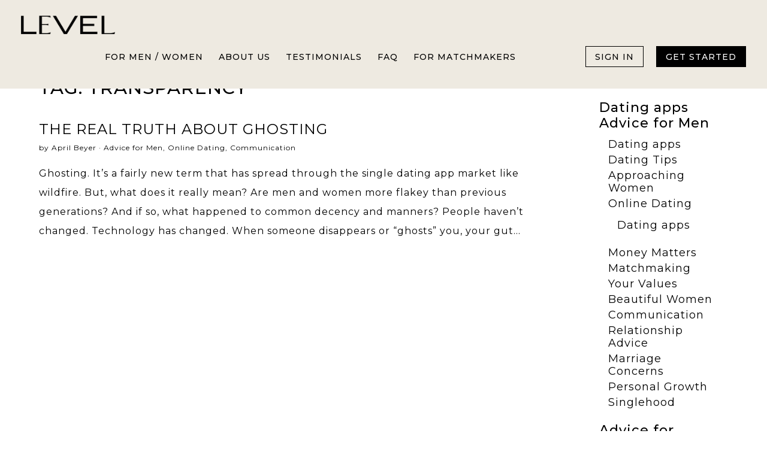

--- FILE ---
content_type: text/html; charset=UTF-8
request_url: https://levelconnections.com/tag/transparency/
body_size: 11237
content:
<!DOCTYPE html>
<html lang="en-US">
    <head>
        <meta charset="UTF-8">
        <meta name="viewport" content="width=device-width, initial-scale=1, maximum-scale=1, minimum-scale=1, user-scalable=no">
        <meta http-equiv="X-UA-Compatible" content="IE=edge,chrome=1">
        <meta name="format-detection" content="telephone=no">
                <link rel="shortcut icon" type="image/ico" href="https://levelconnections.com/wp-content/themes/level/images/favicon.ico">
        <link rel="stylesheet" href="https://levelconnections.com/wp-content/themes/level/css/tooltipster.bundle.min.css" />
        <link rel="stylesheet" href="https://levelconnections.com/wp-content/themes/level/css/tooltipster-sideTip-borderless.min.css" />
        <script src="https://ajax.googleapis.com/ajax/libs/jquery/2.2.4/jquery.min.js"></script>
        <script src="https://levelconnections.com/wp-content/themes/level/includes/js/tooltipster.bundle.min.js"></script>
<link rel="preconnect" href="https://fonts.googleapis.com"> 
<link rel="preconnect" href="https://fonts.gstatic.com" crossorigin> 
<link href="https://fonts.googleapis.com/css2?family=Montserrat:wght@100;200;300;400;500;600;700;800;900&display=swap" rel="stylesheet">
        
        <meta name='robots' content='index, follow, max-image-preview:large, max-snippet:-1, max-video-preview:-1' />

	<!-- This site is optimized with the Yoast SEO plugin v26.6 - https://yoast.com/wordpress/plugins/seo/ -->
	<title>transparency Archives | LEVEL Connections by April Beyer</title>
	<link rel="canonical" href="https://levelconnections.com/tag/transparency/" />
	<meta property="og:locale" content="en_US" />
	<meta property="og:type" content="article" />
	<meta property="og:title" content="transparency Archives | LEVEL Connections by April Beyer" />
	<meta property="og:url" content="https://levelconnections.com/tag/transparency/" />
	<meta property="og:site_name" content="LEVEL Connections by April Beyer" />
	<meta name="twitter:card" content="summary_large_image" />
	<meta name="twitter:site" content="@dateonyourlevel" />
	<script type="application/ld+json" class="yoast-schema-graph">{"@context":"https://schema.org","@graph":[{"@type":"CollectionPage","@id":"https://levelconnections.com/tag/transparency/","url":"https://levelconnections.com/tag/transparency/","name":"transparency Archives | LEVEL Connections by April Beyer","isPartOf":{"@id":"https://levelconnections.com/#website"},"breadcrumb":{"@id":"https://levelconnections.com/tag/transparency/#breadcrumb"},"inLanguage":"en-US"},{"@type":"BreadcrumbList","@id":"https://levelconnections.com/tag/transparency/#breadcrumb","itemListElement":[{"@type":"ListItem","position":1,"name":"Home","item":"https://levelconnections.com/"},{"@type":"ListItem","position":2,"name":"transparency"}]},{"@type":"WebSite","@id":"https://levelconnections.com/#website","url":"https://levelconnections.com/","name":"LEVEL Connections by April Beyer","description":"","publisher":{"@id":"https://levelconnections.com/#organization"},"potentialAction":[{"@type":"SearchAction","target":{"@type":"EntryPoint","urlTemplate":"https://levelconnections.com/?s={search_term_string}"},"query-input":{"@type":"PropertyValueSpecification","valueRequired":true,"valueName":"search_term_string"}}],"inLanguage":"en-US"},{"@type":"Organization","@id":"https://levelconnections.com/#organization","name":"LEVEL Connections, Inc.","url":"https://levelconnections.com/","logo":{"@type":"ImageObject","inLanguage":"en-US","@id":"https://levelconnections.com/#/schema/logo/image/","url":"https://levelconnections.com/wp-content/uploads/Logo_Level_Color_Vertical.jpg","contentUrl":"https://levelconnections.com/wp-content/uploads/Logo_Level_Color_Vertical.jpg","width":826,"height":292,"caption":"LEVEL Connections, Inc."},"image":{"@id":"https://levelconnections.com/#/schema/logo/image/"},"sameAs":["https://www.facebook.com/dateonyourlevel/","https://x.com/dateonyourlevel","https://www.instagram.com/dateonyourlevel/","https://www.linkedin.com/in/aprilbeyer/","https://www.youtube.com/user/aprilbeyer"]}]}</script>
	<!-- / Yoast SEO plugin. -->


<link rel='dns-prefetch' href='//fonts.googleapis.com' />
<link rel="alternate" type="application/rss+xml" title="LEVEL Connections by April Beyer &raquo; Feed" href="https://levelconnections.com/feed/" />
<link rel="alternate" type="application/rss+xml" title="LEVEL Connections by April Beyer &raquo; Comments Feed" href="https://levelconnections.com/comments/feed/" />
<link rel="alternate" type="application/rss+xml" title="LEVEL Connections by April Beyer &raquo; transparency Tag Feed" href="https://levelconnections.com/tag/transparency/feed/" />
<style id='wp-img-auto-sizes-contain-inline-css' type='text/css'>
img:is([sizes=auto i],[sizes^="auto," i]){contain-intrinsic-size:3000px 1500px}
/*# sourceURL=wp-img-auto-sizes-contain-inline-css */
</style>
<link rel='stylesheet' id='sbi_styles-css' href='https://levelconnections.com/wp-content/plugins/instagram-feed/css/sbi-styles.min.css?ver=6.10.0' type='text/css' media='all' />
<style id='wp-emoji-styles-inline-css' type='text/css'>

	img.wp-smiley, img.emoji {
		display: inline !important;
		border: none !important;
		box-shadow: none !important;
		height: 1em !important;
		width: 1em !important;
		margin: 0 0.07em !important;
		vertical-align: -0.1em !important;
		background: none !important;
		padding: 0 !important;
	}
/*# sourceURL=wp-emoji-styles-inline-css */
</style>
<style id='wp-block-library-inline-css' type='text/css'>
:root{--wp-block-synced-color:#7a00df;--wp-block-synced-color--rgb:122,0,223;--wp-bound-block-color:var(--wp-block-synced-color);--wp-editor-canvas-background:#ddd;--wp-admin-theme-color:#007cba;--wp-admin-theme-color--rgb:0,124,186;--wp-admin-theme-color-darker-10:#006ba1;--wp-admin-theme-color-darker-10--rgb:0,107,160.5;--wp-admin-theme-color-darker-20:#005a87;--wp-admin-theme-color-darker-20--rgb:0,90,135;--wp-admin-border-width-focus:2px}@media (min-resolution:192dpi){:root{--wp-admin-border-width-focus:1.5px}}.wp-element-button{cursor:pointer}:root .has-very-light-gray-background-color{background-color:#eee}:root .has-very-dark-gray-background-color{background-color:#313131}:root .has-very-light-gray-color{color:#eee}:root .has-very-dark-gray-color{color:#313131}:root .has-vivid-green-cyan-to-vivid-cyan-blue-gradient-background{background:linear-gradient(135deg,#00d084,#0693e3)}:root .has-purple-crush-gradient-background{background:linear-gradient(135deg,#34e2e4,#4721fb 50%,#ab1dfe)}:root .has-hazy-dawn-gradient-background{background:linear-gradient(135deg,#faaca8,#dad0ec)}:root .has-subdued-olive-gradient-background{background:linear-gradient(135deg,#fafae1,#67a671)}:root .has-atomic-cream-gradient-background{background:linear-gradient(135deg,#fdd79a,#004a59)}:root .has-nightshade-gradient-background{background:linear-gradient(135deg,#330968,#31cdcf)}:root .has-midnight-gradient-background{background:linear-gradient(135deg,#020381,#2874fc)}:root{--wp--preset--font-size--normal:16px;--wp--preset--font-size--huge:42px}.has-regular-font-size{font-size:1em}.has-larger-font-size{font-size:2.625em}.has-normal-font-size{font-size:var(--wp--preset--font-size--normal)}.has-huge-font-size{font-size:var(--wp--preset--font-size--huge)}.has-text-align-center{text-align:center}.has-text-align-left{text-align:left}.has-text-align-right{text-align:right}.has-fit-text{white-space:nowrap!important}#end-resizable-editor-section{display:none}.aligncenter{clear:both}.items-justified-left{justify-content:flex-start}.items-justified-center{justify-content:center}.items-justified-right{justify-content:flex-end}.items-justified-space-between{justify-content:space-between}.screen-reader-text{border:0;clip-path:inset(50%);height:1px;margin:-1px;overflow:hidden;padding:0;position:absolute;width:1px;word-wrap:normal!important}.screen-reader-text:focus{background-color:#ddd;clip-path:none;color:#444;display:block;font-size:1em;height:auto;left:5px;line-height:normal;padding:15px 23px 14px;text-decoration:none;top:5px;width:auto;z-index:100000}html :where(.has-border-color){border-style:solid}html :where([style*=border-top-color]){border-top-style:solid}html :where([style*=border-right-color]){border-right-style:solid}html :where([style*=border-bottom-color]){border-bottom-style:solid}html :where([style*=border-left-color]){border-left-style:solid}html :where([style*=border-width]){border-style:solid}html :where([style*=border-top-width]){border-top-style:solid}html :where([style*=border-right-width]){border-right-style:solid}html :where([style*=border-bottom-width]){border-bottom-style:solid}html :where([style*=border-left-width]){border-left-style:solid}html :where(img[class*=wp-image-]){height:auto;max-width:100%}:where(figure){margin:0 0 1em}html :where(.is-position-sticky){--wp-admin--admin-bar--position-offset:var(--wp-admin--admin-bar--height,0px)}@media screen and (max-width:600px){html :where(.is-position-sticky){--wp-admin--admin-bar--position-offset:0px}}

/*# sourceURL=wp-block-library-inline-css */
</style><style id='global-styles-inline-css' type='text/css'>
:root{--wp--preset--aspect-ratio--square: 1;--wp--preset--aspect-ratio--4-3: 4/3;--wp--preset--aspect-ratio--3-4: 3/4;--wp--preset--aspect-ratio--3-2: 3/2;--wp--preset--aspect-ratio--2-3: 2/3;--wp--preset--aspect-ratio--16-9: 16/9;--wp--preset--aspect-ratio--9-16: 9/16;--wp--preset--color--black: #000000;--wp--preset--color--cyan-bluish-gray: #abb8c3;--wp--preset--color--white: #ffffff;--wp--preset--color--pale-pink: #f78da7;--wp--preset--color--vivid-red: #cf2e2e;--wp--preset--color--luminous-vivid-orange: #ff6900;--wp--preset--color--luminous-vivid-amber: #fcb900;--wp--preset--color--light-green-cyan: #7bdcb5;--wp--preset--color--vivid-green-cyan: #00d084;--wp--preset--color--pale-cyan-blue: #8ed1fc;--wp--preset--color--vivid-cyan-blue: #0693e3;--wp--preset--color--vivid-purple: #9b51e0;--wp--preset--gradient--vivid-cyan-blue-to-vivid-purple: linear-gradient(135deg,rgb(6,147,227) 0%,rgb(155,81,224) 100%);--wp--preset--gradient--light-green-cyan-to-vivid-green-cyan: linear-gradient(135deg,rgb(122,220,180) 0%,rgb(0,208,130) 100%);--wp--preset--gradient--luminous-vivid-amber-to-luminous-vivid-orange: linear-gradient(135deg,rgb(252,185,0) 0%,rgb(255,105,0) 100%);--wp--preset--gradient--luminous-vivid-orange-to-vivid-red: linear-gradient(135deg,rgb(255,105,0) 0%,rgb(207,46,46) 100%);--wp--preset--gradient--very-light-gray-to-cyan-bluish-gray: linear-gradient(135deg,rgb(238,238,238) 0%,rgb(169,184,195) 100%);--wp--preset--gradient--cool-to-warm-spectrum: linear-gradient(135deg,rgb(74,234,220) 0%,rgb(151,120,209) 20%,rgb(207,42,186) 40%,rgb(238,44,130) 60%,rgb(251,105,98) 80%,rgb(254,248,76) 100%);--wp--preset--gradient--blush-light-purple: linear-gradient(135deg,rgb(255,206,236) 0%,rgb(152,150,240) 100%);--wp--preset--gradient--blush-bordeaux: linear-gradient(135deg,rgb(254,205,165) 0%,rgb(254,45,45) 50%,rgb(107,0,62) 100%);--wp--preset--gradient--luminous-dusk: linear-gradient(135deg,rgb(255,203,112) 0%,rgb(199,81,192) 50%,rgb(65,88,208) 100%);--wp--preset--gradient--pale-ocean: linear-gradient(135deg,rgb(255,245,203) 0%,rgb(182,227,212) 50%,rgb(51,167,181) 100%);--wp--preset--gradient--electric-grass: linear-gradient(135deg,rgb(202,248,128) 0%,rgb(113,206,126) 100%);--wp--preset--gradient--midnight: linear-gradient(135deg,rgb(2,3,129) 0%,rgb(40,116,252) 100%);--wp--preset--font-size--small: 13px;--wp--preset--font-size--medium: 20px;--wp--preset--font-size--large: 36px;--wp--preset--font-size--x-large: 42px;--wp--preset--spacing--20: 0.44rem;--wp--preset--spacing--30: 0.67rem;--wp--preset--spacing--40: 1rem;--wp--preset--spacing--50: 1.5rem;--wp--preset--spacing--60: 2.25rem;--wp--preset--spacing--70: 3.38rem;--wp--preset--spacing--80: 5.06rem;--wp--preset--shadow--natural: 6px 6px 9px rgba(0, 0, 0, 0.2);--wp--preset--shadow--deep: 12px 12px 50px rgba(0, 0, 0, 0.4);--wp--preset--shadow--sharp: 6px 6px 0px rgba(0, 0, 0, 0.2);--wp--preset--shadow--outlined: 6px 6px 0px -3px rgb(255, 255, 255), 6px 6px rgb(0, 0, 0);--wp--preset--shadow--crisp: 6px 6px 0px rgb(0, 0, 0);}:where(.is-layout-flex){gap: 0.5em;}:where(.is-layout-grid){gap: 0.5em;}body .is-layout-flex{display: flex;}.is-layout-flex{flex-wrap: wrap;align-items: center;}.is-layout-flex > :is(*, div){margin: 0;}body .is-layout-grid{display: grid;}.is-layout-grid > :is(*, div){margin: 0;}:where(.wp-block-columns.is-layout-flex){gap: 2em;}:where(.wp-block-columns.is-layout-grid){gap: 2em;}:where(.wp-block-post-template.is-layout-flex){gap: 1.25em;}:where(.wp-block-post-template.is-layout-grid){gap: 1.25em;}.has-black-color{color: var(--wp--preset--color--black) !important;}.has-cyan-bluish-gray-color{color: var(--wp--preset--color--cyan-bluish-gray) !important;}.has-white-color{color: var(--wp--preset--color--white) !important;}.has-pale-pink-color{color: var(--wp--preset--color--pale-pink) !important;}.has-vivid-red-color{color: var(--wp--preset--color--vivid-red) !important;}.has-luminous-vivid-orange-color{color: var(--wp--preset--color--luminous-vivid-orange) !important;}.has-luminous-vivid-amber-color{color: var(--wp--preset--color--luminous-vivid-amber) !important;}.has-light-green-cyan-color{color: var(--wp--preset--color--light-green-cyan) !important;}.has-vivid-green-cyan-color{color: var(--wp--preset--color--vivid-green-cyan) !important;}.has-pale-cyan-blue-color{color: var(--wp--preset--color--pale-cyan-blue) !important;}.has-vivid-cyan-blue-color{color: var(--wp--preset--color--vivid-cyan-blue) !important;}.has-vivid-purple-color{color: var(--wp--preset--color--vivid-purple) !important;}.has-black-background-color{background-color: var(--wp--preset--color--black) !important;}.has-cyan-bluish-gray-background-color{background-color: var(--wp--preset--color--cyan-bluish-gray) !important;}.has-white-background-color{background-color: var(--wp--preset--color--white) !important;}.has-pale-pink-background-color{background-color: var(--wp--preset--color--pale-pink) !important;}.has-vivid-red-background-color{background-color: var(--wp--preset--color--vivid-red) !important;}.has-luminous-vivid-orange-background-color{background-color: var(--wp--preset--color--luminous-vivid-orange) !important;}.has-luminous-vivid-amber-background-color{background-color: var(--wp--preset--color--luminous-vivid-amber) !important;}.has-light-green-cyan-background-color{background-color: var(--wp--preset--color--light-green-cyan) !important;}.has-vivid-green-cyan-background-color{background-color: var(--wp--preset--color--vivid-green-cyan) !important;}.has-pale-cyan-blue-background-color{background-color: var(--wp--preset--color--pale-cyan-blue) !important;}.has-vivid-cyan-blue-background-color{background-color: var(--wp--preset--color--vivid-cyan-blue) !important;}.has-vivid-purple-background-color{background-color: var(--wp--preset--color--vivid-purple) !important;}.has-black-border-color{border-color: var(--wp--preset--color--black) !important;}.has-cyan-bluish-gray-border-color{border-color: var(--wp--preset--color--cyan-bluish-gray) !important;}.has-white-border-color{border-color: var(--wp--preset--color--white) !important;}.has-pale-pink-border-color{border-color: var(--wp--preset--color--pale-pink) !important;}.has-vivid-red-border-color{border-color: var(--wp--preset--color--vivid-red) !important;}.has-luminous-vivid-orange-border-color{border-color: var(--wp--preset--color--luminous-vivid-orange) !important;}.has-luminous-vivid-amber-border-color{border-color: var(--wp--preset--color--luminous-vivid-amber) !important;}.has-light-green-cyan-border-color{border-color: var(--wp--preset--color--light-green-cyan) !important;}.has-vivid-green-cyan-border-color{border-color: var(--wp--preset--color--vivid-green-cyan) !important;}.has-pale-cyan-blue-border-color{border-color: var(--wp--preset--color--pale-cyan-blue) !important;}.has-vivid-cyan-blue-border-color{border-color: var(--wp--preset--color--vivid-cyan-blue) !important;}.has-vivid-purple-border-color{border-color: var(--wp--preset--color--vivid-purple) !important;}.has-vivid-cyan-blue-to-vivid-purple-gradient-background{background: var(--wp--preset--gradient--vivid-cyan-blue-to-vivid-purple) !important;}.has-light-green-cyan-to-vivid-green-cyan-gradient-background{background: var(--wp--preset--gradient--light-green-cyan-to-vivid-green-cyan) !important;}.has-luminous-vivid-amber-to-luminous-vivid-orange-gradient-background{background: var(--wp--preset--gradient--luminous-vivid-amber-to-luminous-vivid-orange) !important;}.has-luminous-vivid-orange-to-vivid-red-gradient-background{background: var(--wp--preset--gradient--luminous-vivid-orange-to-vivid-red) !important;}.has-very-light-gray-to-cyan-bluish-gray-gradient-background{background: var(--wp--preset--gradient--very-light-gray-to-cyan-bluish-gray) !important;}.has-cool-to-warm-spectrum-gradient-background{background: var(--wp--preset--gradient--cool-to-warm-spectrum) !important;}.has-blush-light-purple-gradient-background{background: var(--wp--preset--gradient--blush-light-purple) !important;}.has-blush-bordeaux-gradient-background{background: var(--wp--preset--gradient--blush-bordeaux) !important;}.has-luminous-dusk-gradient-background{background: var(--wp--preset--gradient--luminous-dusk) !important;}.has-pale-ocean-gradient-background{background: var(--wp--preset--gradient--pale-ocean) !important;}.has-electric-grass-gradient-background{background: var(--wp--preset--gradient--electric-grass) !important;}.has-midnight-gradient-background{background: var(--wp--preset--gradient--midnight) !important;}.has-small-font-size{font-size: var(--wp--preset--font-size--small) !important;}.has-medium-font-size{font-size: var(--wp--preset--font-size--medium) !important;}.has-large-font-size{font-size: var(--wp--preset--font-size--large) !important;}.has-x-large-font-size{font-size: var(--wp--preset--font-size--x-large) !important;}
/*# sourceURL=global-styles-inline-css */
</style>

<style id='classic-theme-styles-inline-css' type='text/css'>
/*! This file is auto-generated */
.wp-block-button__link{color:#fff;background-color:#32373c;border-radius:9999px;box-shadow:none;text-decoration:none;padding:calc(.667em + 2px) calc(1.333em + 2px);font-size:1.125em}.wp-block-file__button{background:#32373c;color:#fff;text-decoration:none}
/*# sourceURL=/wp-includes/css/classic-themes.min.css */
</style>
<link rel='stylesheet' id='foobox-free-min-css' href='https://levelconnections.com/wp-content/plugins/foobox-image-lightbox/free/css/foobox.free.min.css?ver=2.7.35' type='text/css' media='all' />
<link rel='stylesheet' id='mm-compiled-options-mobmenu-css' href='https://levelconnections.com/wp-content/uploads/dynamic-mobmenu.css?ver=2.8.8-183' type='text/css' media='all' />
<link rel='stylesheet' id='mm-google-webfont-montserrat-css' href='//fonts.googleapis.com/css?family=Montserrat%3Ainherit%2C400&#038;subset=latin%2Clatin-ext&#038;ver=6.9' type='text/css' media='all' />
<link rel='stylesheet' id='mm-google-webfont-dosis-css' href='//fonts.googleapis.com/css?family=Dosis%3Ainherit%2C400&#038;subset=latin%2Clatin-ext&#038;ver=6.9' type='text/css' media='all' />
<link rel='stylesheet' id='cssmobmenu-icons-css' href='https://levelconnections.com/wp-content/plugins/mobile-menu/includes/css/mobmenu-icons.css?ver=6.9' type='text/css' media='all' />
<link rel='stylesheet' id='cssmobmenu-css' href='https://levelconnections.com/wp-content/plugins/mobile-menu/includes/css/mobmenu.css?ver=2.8.8' type='text/css' media='all' />
<link rel='stylesheet' id='am_bootstrap_css-css' href='https://levelconnections.com/wp-content/themes/level/css/bootstrap.css?ver=1.0' type='text/css' media='all' />
<link rel='stylesheet' id='am_jquery_fancybox_buttons_css-css' href='https://levelconnections.com/wp-content/themes/level/includes/js/fancybox/helpers/jquery.fancybox-buttons.css?ver=1.0' type='text/css' media='all' />
<link rel='stylesheet' id='am_jquery_fancybox_css-css' href='https://levelconnections.com/wp-content/themes/level/includes/js/fancybox/jquery.fancybox.css?ver=1.0' type='text/css' media='all' />
<link rel='stylesheet' id='am_jquery_bxslider_css-css' href='https://levelconnections.com/wp-content/themes/level/css/jquery.bxslider.css?ver=1.0' type='text/css' media='all' />
<link rel='stylesheet' id='am_style_css-css' href='https://levelconnections.com/wp-content/themes/level/style.css?ver=1768746789' type='text/css' media='all' />
<link rel='stylesheet' id='am_responsive_css-css' href='https://levelconnections.com/wp-content/themes/level/css/responsive.css?ver=1768746789' type='text/css' media='all' />
<link rel='stylesheet' id='am_animate.min.css-css' href='https://levelconnections.com/wp-content/themes/level/css/animate.min.css?ver=1.0' type='text/css' media='all' />
<link rel='stylesheet' id='slick.css-css' href='https://levelconnections.com/wp-content/themes/level/css/slick.css?ver=1.0' type='text/css' media='all' />
<link rel='stylesheet' id='am_fonts_googleapis_com_libre_baskerville_css-css' href='https://fonts.googleapis.com/css?family=Libre+Baskerville%3A400%2C400italic&#038;ver=1.0' type='text/css' media='all' />
<link rel='stylesheet' id='am_fonts_googleapis_com_open_sans_css-css' href='https://fonts.googleapis.com/css?family=Open+Sans%3A300%2C400&#038;ver=1.0' type='text/css' media='all' />
<link rel="https://api.w.org/" href="https://levelconnections.com/wp-json/" /><link rel="alternate" title="JSON" type="application/json" href="https://levelconnections.com/wp-json/wp/v2/tags/145" /><link rel="EditURI" type="application/rsd+xml" title="RSD" href="https://levelconnections.com/xmlrpc.php?rsd" />

<!--BEGIN: TRACKING CODE MANAGER (v2.5.0) BY INTELLYWP.COM IN HEAD//-->
<!-- Google Tag Manager -->
<script>(function(w,d,s,l,i){w[l]=w[l]||[];w[l].push({'gtm.start':
new Date().getTime(),event:'gtm.js'});var f=d.getElementsByTagName(s)[0],
j=d.createElement(s),dl=l!='dataLayer'?'&l='+l:'';j.async=true;j.src=
'https://www.googletagmanager.com/gtm.js?id='+i+dl;f.parentNode.insertBefore(j,f);
})(window,document,'script','dataLayer','GTM-TW9NPPX');</script>
<!-- End Google Tag Manager -->
<!--END: https://wordpress.org/plugins/tracking-code-manager IN HEAD//--><script type="text/javascript" src="https://levelconnections.com/wp-includes/js/jquery/jquery.min.js?ver=3.7.1" id="jquery-core-js"></script>
<script type="text/javascript" src="https://levelconnections.com/wp-includes/js/jquery/jquery-migrate.min.js?ver=3.4.1" id="jquery-migrate-js"></script>
    <!-- Level Connections Container Tag; Do not remove or alter code in any way. Generated: 6/22/20 -->
    <!-- Placement: Paste this code as high in the <head> of the page as possible. -->  
    <!-- Google Tag Manager -->
    <script>(function(w,d,s,l,i){w[l]=w[l]||[];w[l].push({'gtm.start':
    new Date().getTime(),event:'gtm.js'});var f=d.getElementsByTagName(s)[0],
    j=d.createElement(s),dl=l!='dataLayer'?'&l='+l:'';j.async=true;j.src=
    'https://www.googletagmanager.com/gtm.js?id='+i+dl;f.parentNode.insertBefore(j,f);
    })(window,document,'script','dataLayer','GTM-5V9CDG5');</script>
    <!-- End Google Tag Manager -->
    <!-- Placement: Additionally, paste this code immediately after the opening <body> tag. -->  
    <!-- Google Tag Manager (noscript) -->
    <noscript><iframe src="https://www.googletagmanager.com/ns.html?id=GTM-5V9CDG5"
    height="0" width="0" style="display:none;visibility:hidden"></iframe></noscript>
    <!-- End Google Tag Manager (noscript) -->
<link rel="icon" href="https://levelconnections.com/wp-content/uploads/cropped-Level_Square-32x32.png" sizes="32x32" />
<link rel="icon" href="https://levelconnections.com/wp-content/uploads/cropped-Level_Square-192x192.png" sizes="192x192" />
<link rel="apple-touch-icon" href="https://levelconnections.com/wp-content/uploads/cropped-Level_Square-180x180.png" />
<meta name="msapplication-TileImage" content="https://levelconnections.com/wp-content/uploads/cropped-Level_Square-270x270.png" />
    </head>

    <body class="archive tag tag-transparency tag-145 wp-theme-level chrome mob-menu-slideout-over">

        <div class="container-fluid">
            <div class="row">
                <div class="header main clearfix">
                    <a href="https://levelconnections.com/" class="logo pull-left">
                                                    <img src="https://levelconnections.com/wp-content/uploads/level-horizontal.png" alt="" />
                                            </a>
                    <!-- <a href="#" class="menu-button"><span></span></a> -->
                    <div class="menu-primary-navigation-container"><ul id="menu-primary-navigation" class="menu"><li id="menu-item-2091" class="menu-item menu-item-type-post_type menu-item-object-page menu-item-2091"><a href="https://levelconnections.com/matchmaking/">For Men / Women</a></li>
<li id="menu-item-6757" class="menu-item menu-item-type-post_type menu-item-object-page menu-item-6757"><a href="https://levelconnections.com/meet-matchmaker-april-beyer/">About Us</a></li>
<li id="menu-item-2094" class="menu-item menu-item-type-post_type menu-item-object-page menu-item-2094"><a href="https://levelconnections.com/dating-testimonials-reviews/">Testimonials</a></li>
<li id="menu-item-2095" class="menu-divider menu-item menu-item-type-post_type menu-item-object-page menu-item-2095"><a href="https://levelconnections.com/faq/">FAQ</a></li>
<li id="menu-item-2090" class="menu-item menu-item-type-post_type menu-item-object-page menu-item-2090"><a href="https://levelconnections.com/ai-powered-matchmaking-software/">For Matchmakers</a></li>
<li id="menu-item-2100" class="sign_in_button menu-item menu-item-type-custom menu-item-object-custom menu-item-2100"><a target="_blank" href="https://app.levelconnections.com/login/level-connections">Sign In</a></li>
<li id="menu-item-6758" class="get_started_button menu-item menu-item-type-custom menu-item-object-custom menu-item-6758"><a target="_blank" href="https://app.levelconnections.com/m/level-connections">GET STARTED</a></li>
</ul></div>                </div><!-- end /header -->
            </div><!-- end /row -->
        </div><!-- end /container -->
    <div class="row">
	<div id="content">
		
		        <div class="col-lg-9 col-9">
        <h1 class="title">Tag: <span>transparency</span></h1>        <div class="posts-list">
					<div class="post post-4580 type-post status-publish format-standard hentry category-advice-for-men category-online-dating category-communication tag-ghosting tag-texting tag-dating-apps tag-transparency tag-honesty tag-being-busy" id="post-4580">

	<div class="title">
				<h3><a href="https://levelconnections.com/the-real-truth-about-ghosting/" rel="bookmark">The Real Truth About Ghosting</a></h3>
			</div><!-- /title -->

	<div class="entry">
    	    	<div class="postmetadata">by April Beyer &middot; <a href="https://levelconnections.com/category/advice-for-men/" rel="category tag">Advice for Men</a>, <a href="https://levelconnections.com/category/advice-for-men/online-dating/" rel="category tag">Online Dating</a>, <a href="https://levelconnections.com/category/advice-for-men/communication/" rel="category tag">Communication</a></div>
    					<p>Ghosting. It&#8217;s a fairly new term that has spread through the single dating app market like wildfire. But, what does it really mean? Are men and women more flakey than previous generations? And if so, what happened to common decency and manners? People haven&#8217;t changed. Technology has changed. When someone disappears or &#8220;ghosts&#8221; you, your gut&#8230;</p>
			</div><!-- /entry -->
</div><!-- /post -->		        </div>

		        </div>
	    <div class="col-lg-3 col-3">

    <div id="sidebar">

    	<!--div class="sidebar_widgets"-->
    		<div id="categories-2" class="widget widget_categories"><div class="widget_inner"><h3 class="widgettitle">Learn About:</h3>
			<ul>
					<li class="cat-item cat-item-172"><a href="https://levelconnections.com/category/dating-apps/">Dating apps</a>
</li>
	<li class="cat-item cat-item-158"><a href="https://levelconnections.com/category/advice-for-men/">Advice for Men</a>
<ul class='children'>
	<li class="cat-item cat-item-173"><a href="https://levelconnections.com/category/advice-for-men/dating-apps-advice-for-men/">Dating apps</a>
</li>
	<li class="cat-item cat-item-1"><a href="https://levelconnections.com/category/advice-for-men/dating-tips/">Dating Tips</a>
</li>
	<li class="cat-item cat-item-16"><a href="https://levelconnections.com/category/advice-for-men/approaching-women/">Approaching Women</a>
</li>
	<li class="cat-item cat-item-17"><a href="https://levelconnections.com/category/advice-for-men/online-dating/">Online Dating</a>
	<ul class='children'>
	<li class="cat-item cat-item-174"><a href="https://levelconnections.com/category/advice-for-men/online-dating/dating-apps-online-dating/">Dating apps</a>
</li>
	</ul>
</li>
	<li class="cat-item cat-item-18"><a href="https://levelconnections.com/category/advice-for-men/money-matters/">Money Matters</a>
</li>
	<li class="cat-item cat-item-20"><a href="https://levelconnections.com/category/advice-for-men/matchmaking/">Matchmaking</a>
</li>
	<li class="cat-item cat-item-21"><a href="https://levelconnections.com/category/advice-for-men/your-values/">Your Values</a>
</li>
	<li class="cat-item cat-item-22"><a href="https://levelconnections.com/category/advice-for-men/beautiful-women/">Beautiful Women</a>
</li>
	<li class="cat-item cat-item-23"><a href="https://levelconnections.com/category/advice-for-men/communication/">Communication</a>
</li>
	<li class="cat-item cat-item-24"><a href="https://levelconnections.com/category/advice-for-men/relationship-advice/">Relationship Advice</a>
</li>
	<li class="cat-item cat-item-25"><a href="https://levelconnections.com/category/advice-for-men/marriage-concerns/">Marriage Concerns</a>
</li>
	<li class="cat-item cat-item-37"><a href="https://levelconnections.com/category/advice-for-men/personal-growth/">Personal Growth</a>
</li>
	<li class="cat-item cat-item-62"><a href="https://levelconnections.com/category/advice-for-men/singlehood/">Singlehood</a>
</li>
</ul>
</li>
	<li class="cat-item cat-item-159"><a href="https://levelconnections.com/category/advice-for-women/">Advice for Women</a>
<ul class='children'>
	<li class="cat-item cat-item-166"><a href="https://levelconnections.com/category/advice-for-women/single-and-looking/">Single and Looking</a>
</li>
	<li class="cat-item cat-item-161"><a href="https://levelconnections.com/category/advice-for-women/your-values-advice-for-women/">Your Values</a>
</li>
	<li class="cat-item cat-item-160"><a href="https://levelconnections.com/category/advice-for-women/dating-tips-advice-for-women/">Dating Tips</a>
</li>
	<li class="cat-item cat-item-162"><a href="https://levelconnections.com/category/advice-for-women/chemistry/">Chemistry</a>
</li>
	<li class="cat-item cat-item-163"><a href="https://levelconnections.com/category/advice-for-women/communication-advice-for-women/">Communication</a>
</li>
	<li class="cat-item cat-item-164"><a href="https://levelconnections.com/category/advice-for-women/relationship-advice-advice-for-women/">Relationship Advice</a>
</li>
	<li class="cat-item cat-item-165"><a href="https://levelconnections.com/category/advice-for-women/compatibility/">Compatibility</a>
</li>
	<li class="cat-item cat-item-167"><a href="https://levelconnections.com/category/advice-for-women/marriage/">Marriage</a>
</li>
	<li class="cat-item cat-item-168"><a href="https://levelconnections.com/category/advice-for-women/matchmaking-advice-for-women/">Matchmaking</a>
</li>
	<li class="cat-item cat-item-169"><a href="https://levelconnections.com/category/advice-for-women/online-dating-advice-for-women/">Online Dating</a>
</li>
</ul>
</li>
	<li class="cat-item cat-item-19"><a href="https://levelconnections.com/category/privacy/">Privacy</a>
</li>
			</ul>

			</div></div><div id="am_text-2" class="widget widget_text"><div class="widget_inner">			<div class="textwidget"><p><img src="/wp-content/uploads/temp-sidebar.jpg" alt=""
 /></p>

<p><a href="https://app.levelconnections.com/#/men/apply" class="yellow-btn">MEN INQUIRE</a><br>
<a href="https://app.levelconnections.com/#/women/apply" class="yellow-btn">WOMEN INQUIRE</a></p>
</div>
		</div></div>    	<!--/div><!-- /sidebar_widgets -->
    </div><!-- /sidebar -->

</div>	</div><!-- /content -->
    </div>

<div class="container-fluid">
    <div class="row">
        <div class="col-md-12 text-center got_options">
            <h5>You’ve got options, we’re here to help you choose the right one.</h5>
            <p class="start_journey_footer"><a class="typeform-share button typeform_get_started" href="https://level.typeform.com/to/yt9udc" data-mode="drawer_right" style="" target="_blank">START YOUR JOURNEY</a></p>
        </div>
    </div>
    <div class="row">
        <div class="footer clearfix">
            <div class="col-md-3 col-xs-12">

            <a href="https://levelconnections.com/" class="logo-female pull-left">
                                  <img src="https://levelconnections.com/wp-content/uploads/level-horizontal.png" alt="LEVEL" />
                              </a>

          
            </div>
            <div class="f-left-wrap col-md-2 col-xs-6" id="footerlink1">

           <p class="widget-links">
					<a href="/matchmaking/" target="_self">FOR MEN / WOMEN</a><BR>
			   <a href="/meet-matchmaker-april-beyer/" target="_self">ABOUT US</a><BR>
			   <a href="/dating-testimonials-reviews/" target="_self">TESTIMONIALS</a><BR>
			   <a href="/dating-advice/" target="_self">ADVICE</a><BR>
					<a href="/faq/" target="_self">FAQ</a><BR>
			   <a href="/matchmakers/" target="_self">FOR MATCHMAKERS</a><BR></p>
			   
            </div><!-- end /col-md-3 -->

            <div class="col-md-2 col-xs-6" id="footerlink2">
             
   <p class="widget-title">GET IN TOUCH</p>
				<p class="widget-links"><a href="/contact-us/" target="_self">CONTACT US</a><BR>
					<a href="mailto:contact@levelconnections.com" target="_blank">PRESS</a><BR>
					<a href="/terms-of-service/" target="_self">TERMS OF SERVICE</a><BR>
					<a href="/privacy-policy/" target="_self">PRIVACY POLICY</a><BR></p>

                  
            </div>
            <div class="col-md-2 col-xs-12" id="footerlink3">
            <p class="widget-title">FOLLOW ALONG</p>
				<p class="widget-social"><a href="https://www.instagram.com/levelconnections/" target="_blank">INSTAGRAM</a><BR>
					<a href="https://www.facebook.com/levelconnections/" target="_blank">FACEBOOK</a></p>

            </div>
            <div class="col-md-3 col-xs-12"  id="footerlink4">
				<ul id="menu-footer-navigation" class="menu-footer">
<li id="menu-item-3100" class="sign_in_button menu-item menu-item-type-custom menu-item-object-custom menu-item-3100"><a href="https://app.levelconnections.com/#/men/login" target="_blank">Sign In</a></li>
					<li id="menu-item-6758" class="get_started_button menu-item menu-item-type-custom menu-item-object-custom menu-item-6758"><a href="https://app.levelconnections.com/m/level-connections" target="_blank">GET STARTED</a></li>
</ul>
            </div>
            
        </div><!-- end /footer -->
    </div><!-- end /row -->
    <div class="row" id="footer">
      <div class="footer_copyright_bottom">
		    &copy; 2026 LEVEL Connections. All Rights Reserved      </div>
		</div>
    <script type="speculationrules">
{"prefetch":[{"source":"document","where":{"and":[{"href_matches":"/*"},{"not":{"href_matches":["/wp-*.php","/wp-admin/*","/wp-content/uploads/*","/wp-content/*","/wp-content/plugins/*","/wp-content/themes/level/*","/*\\?(.+)"]}},{"not":{"selector_matches":"a[rel~=\"nofollow\"]"}},{"not":{"selector_matches":".no-prefetch, .no-prefetch a"}}]},"eagerness":"conservative"}]}
</script>

<!--BEGIN: TRACKING CODE MANAGER (v2.5.0) BY INTELLYWP.COM IN BODY//-->
<!-- Google tag (gtag.js) -->
<script async src="https://www.googletagmanager.com/gtag/js?id=G-4S29MNXEKG"></script>
<script>
  window.dataLayer = window.dataLayer || [];
  function gtag(){dataLayer.push(arguments);}
  gtag('js', new Date());

  gtag('config', 'G-4S29MNXEKG');
</script>
<!-- Google Tag Manager (noscript) -->
<noscript><iframe src="https://www.googletagmanager.com/ns.html?id=GTM-TW9NPPX" height="0" width="0" style="display:none"></iframe></noscript>
<!-- End Google Tag Manager (noscript) -->
<!--END: https://wordpress.org/plugins/tracking-code-manager IN BODY//--><!-- Instagram Feed JS -->
<script type="text/javascript">
var sbiajaxurl = "https://levelconnections.com/wp-admin/admin-ajax.php";
</script>
<div class="mobmenu-overlay"></div><div class="mob-menu-header-holder mobmenu"  data-menu-display="mob-menu-slideout-over" data-open-icon="down-open" data-close-icon="up-open"><div class="mobmenur-container"><a href="#" class="mobmenu-right-bt mobmenu-trigger-action" data-panel-target="mobmenu-right-panel" aria-label="Right Menu Button"><i class="mob-icon-menu mob-menu-icon"></i><i class="mob-icon-cancel-1 mob-cancel-button"></i></a></div></div>				<div class="mobmenu-right-alignment mobmenu-panel mobmenu-right-panel  ">
				<a href="#" class="mobmenu-right-bt" aria-label="Right Menu Button"><i class="mob-icon-cancel-1 mob-cancel-button"></i></a>
					<div class="mobmenu-content">
			<div class="menu-mobile-container"><ul id="mobmenuright" class="wp-mobile-menu" role="menubar" aria-label="Main navigation for mobile devices"><li role="none"  class="menu-item menu-item-type-post_type menu-item-object-page menu-item-home menu-item-10281"><a href="https://levelconnections.com/" role="menuitem" class="">Home</a></li><li role="none"  class="menu-item menu-item-type-post_type menu-item-object-page menu-item-2708"><a href="https://levelconnections.com/matchmaking/" role="menuitem" class="">For Men / Women</a></li><li role="none"  class="menu-item menu-item-type-post_type menu-item-object-page menu-item-2709"><a href="https://levelconnections.com/meet-matchmaker-april-beyer/" role="menuitem" class="">About Us</a></li><li role="none"  class="menu-item menu-item-type-post_type menu-item-object-page menu-item-2710"><a href="https://levelconnections.com/dating-testimonials-reviews/" role="menuitem" class="">Testimonials</a></li><li role="none"  class="menu-item menu-item-type-post_type menu-item-object-page menu-item-2711"><a href="https://levelconnections.com/faq/" role="menuitem" class="">FAQ</a></li><li role="none"  class="menu-item menu-item-type-post_type menu-item-object-page menu-item-2707"><a href="https://levelconnections.com/ai-powered-matchmaking-software/" role="menuitem" class="">For Matchmakers</a></li><li role="none"  class="sign_in_button menu-item menu-item-type-custom menu-item-object-custom menu-item-2714"><a target="_blank" href="https://app.levelconnections.com/login/level-connections" role="menuitem" class="">Sign In</a></li><li role="none"  class="get_started_button menu-item menu-item-type-custom menu-item-object-custom menu-item-6917"><a target="_blank" href="https://app.levelconnections.com/m/level-connections" role="menuitem" class="">GET STARTED</a></li></ul></div>
			</div><div class="mob-menu-right-bg-holder"></div></div>

		<script type="text/javascript" src="https://levelconnections.com/wp-content/plugins/wp-retina-2x/app/picturefill.min.js?ver=1765896119" id="wr2x-picturefill-js-js"></script>
<script type="text/javascript" src="https://levelconnections.com/wp-content/themes/level/includes/js/bootstrap.js?ver=1.0" id="am_bootstrap_js-js"></script>
<script type="text/javascript" src="https://levelconnections.com/wp-content/themes/level/includes/js/picturefill.min.js?ver=1.0" id="am_picturefill_min_js-js"></script>
<script type="text/javascript" src="https://levelconnections.com/wp-content/themes/level/includes/js/same-height-plugin.js?ver=1.0" id="am_same_height_plugin_js-js"></script>
<script type="text/javascript" src="https://levelconnections.com/wp-content/themes/level/includes/js/fancybox/jquery.fancybox.pack.js?ver=1.0" id="am_jquery_fancybox_pack_js-js"></script>
<script type="text/javascript" src="https://levelconnections.com/wp-content/themes/level/includes/js/fancybox/helpers/jquery.fancybox-media.js?ver=1.0" id="am_jquery_fancybox_media_js-js"></script>
<script type="text/javascript" src="https://levelconnections.com/wp-content/themes/level/includes/js/jquery.bxslider.min.js?ver=1.0" id="am_jquery_bxslider_min_js-js"></script>
<script type="text/javascript" src="https://levelconnections.com/wp-content/themes/level/includes/js/noframework.waypoints.min.js?ver=1.0" id="am_waypoint-js"></script>
<script type="text/javascript" src="https://levelconnections.com/wp-content/themes/level/includes/js/wow.min.js?ver=1.0" id="am_wow.min.js-js"></script>
<script type="text/javascript" src="https://levelconnections.com/wp-content/themes/level/includes/js/vimeo-api.js?ver=1" id="vimeo-api-js"></script>
<script type="text/javascript" src="https://levelconnections.com/wp-content/themes/level/includes/js/slick.min.js?ver=1" id="slick-js-js"></script>
<script type="text/javascript" src="https://levelconnections.com/wp-content/themes/level/includes/js/general.js?ver=1768746789" id="am_general-js"></script>
<script type="text/javascript" id="foobox-free-min-js-before">
/* <![CDATA[ */
/* Run FooBox FREE (v2.7.35) */
var FOOBOX = window.FOOBOX = {
	ready: true,
	disableOthers: false,
	o: {wordpress: { enabled: true }, countMessage:'image %index of %total', captions: { dataTitle: ["captionTitle","title"], dataDesc: ["captionDesc","description"] }, rel: '', excludes:'.fbx-link,.nofoobox,.nolightbox,a[href*="pinterest.com/pin/create/button/"]', affiliate : { enabled: false }},
	selectors: [
		".gallery", ".wp-block-gallery", ".wp-caption", ".wp-block-image", "a:has(img[class*=wp-image-])", ".post a:has(img[class*=wp-image-])", ".foobox"
	],
	pre: function( $ ){
		// Custom JavaScript (Pre)
		
	},
	post: function( $ ){
		// Custom JavaScript (Post)
		
		// Custom Captions Code
		
	},
	custom: function( $ ){
		// Custom Extra JS
		
	}
};
//# sourceURL=foobox-free-min-js-before
/* ]]> */
</script>
<script type="text/javascript" src="https://levelconnections.com/wp-content/plugins/foobox-image-lightbox/free/js/foobox.free.min.js?ver=2.7.35" id="foobox-free-min-js"></script>
<script type="text/javascript" src="https://levelconnections.com/wp-content/plugins/mobile-menu/includes/js/mobmenu.js?ver=2.8.8" id="mobmenujs-js"></script>
<script id="wp-emoji-settings" type="application/json">
{"baseUrl":"https://s.w.org/images/core/emoji/17.0.2/72x72/","ext":".png","svgUrl":"https://s.w.org/images/core/emoji/17.0.2/svg/","svgExt":".svg","source":{"concatemoji":"https://levelconnections.com/wp-includes/js/wp-emoji-release.min.js?ver=6.9"}}
</script>
<script type="module">
/* <![CDATA[ */
/*! This file is auto-generated */
const a=JSON.parse(document.getElementById("wp-emoji-settings").textContent),o=(window._wpemojiSettings=a,"wpEmojiSettingsSupports"),s=["flag","emoji"];function i(e){try{var t={supportTests:e,timestamp:(new Date).valueOf()};sessionStorage.setItem(o,JSON.stringify(t))}catch(e){}}function c(e,t,n){e.clearRect(0,0,e.canvas.width,e.canvas.height),e.fillText(t,0,0);t=new Uint32Array(e.getImageData(0,0,e.canvas.width,e.canvas.height).data);e.clearRect(0,0,e.canvas.width,e.canvas.height),e.fillText(n,0,0);const a=new Uint32Array(e.getImageData(0,0,e.canvas.width,e.canvas.height).data);return t.every((e,t)=>e===a[t])}function p(e,t){e.clearRect(0,0,e.canvas.width,e.canvas.height),e.fillText(t,0,0);var n=e.getImageData(16,16,1,1);for(let e=0;e<n.data.length;e++)if(0!==n.data[e])return!1;return!0}function u(e,t,n,a){switch(t){case"flag":return n(e,"\ud83c\udff3\ufe0f\u200d\u26a7\ufe0f","\ud83c\udff3\ufe0f\u200b\u26a7\ufe0f")?!1:!n(e,"\ud83c\udde8\ud83c\uddf6","\ud83c\udde8\u200b\ud83c\uddf6")&&!n(e,"\ud83c\udff4\udb40\udc67\udb40\udc62\udb40\udc65\udb40\udc6e\udb40\udc67\udb40\udc7f","\ud83c\udff4\u200b\udb40\udc67\u200b\udb40\udc62\u200b\udb40\udc65\u200b\udb40\udc6e\u200b\udb40\udc67\u200b\udb40\udc7f");case"emoji":return!a(e,"\ud83e\u1fac8")}return!1}function f(e,t,n,a){let r;const o=(r="undefined"!=typeof WorkerGlobalScope&&self instanceof WorkerGlobalScope?new OffscreenCanvas(300,150):document.createElement("canvas")).getContext("2d",{willReadFrequently:!0}),s=(o.textBaseline="top",o.font="600 32px Arial",{});return e.forEach(e=>{s[e]=t(o,e,n,a)}),s}function r(e){var t=document.createElement("script");t.src=e,t.defer=!0,document.head.appendChild(t)}a.supports={everything:!0,everythingExceptFlag:!0},new Promise(t=>{let n=function(){try{var e=JSON.parse(sessionStorage.getItem(o));if("object"==typeof e&&"number"==typeof e.timestamp&&(new Date).valueOf()<e.timestamp+604800&&"object"==typeof e.supportTests)return e.supportTests}catch(e){}return null}();if(!n){if("undefined"!=typeof Worker&&"undefined"!=typeof OffscreenCanvas&&"undefined"!=typeof URL&&URL.createObjectURL&&"undefined"!=typeof Blob)try{var e="postMessage("+f.toString()+"("+[JSON.stringify(s),u.toString(),c.toString(),p.toString()].join(",")+"));",a=new Blob([e],{type:"text/javascript"});const r=new Worker(URL.createObjectURL(a),{name:"wpTestEmojiSupports"});return void(r.onmessage=e=>{i(n=e.data),r.terminate(),t(n)})}catch(e){}i(n=f(s,u,c,p))}t(n)}).then(e=>{for(const n in e)a.supports[n]=e[n],a.supports.everything=a.supports.everything&&a.supports[n],"flag"!==n&&(a.supports.everythingExceptFlag=a.supports.everythingExceptFlag&&a.supports[n]);var t;a.supports.everythingExceptFlag=a.supports.everythingExceptFlag&&!a.supports.flag,a.supports.everything||((t=a.source||{}).concatemoji?r(t.concatemoji):t.wpemoji&&t.twemoji&&(r(t.twemoji),r(t.wpemoji)))});
//# sourceURL=https://levelconnections.com/wp-includes/js/wp-emoji-loader.min.js
/* ]]> */
</script>
</div><!-- end /container-fluid -->


<div class="preload_typeform" style="display:none;">
 
        
        
        
    <script> (function() { var qs,js,q,s,d=document, gi=d.getElementById, ce=d.createElement, gt=d.getElementsByTagName, id="typef_orm_share", b="https://embed.typeform.com/"; if(!gi.call(d,id)){ js=ce.call(d,"script"); js.id=id; js.src=b+"embed.js"; q=gt.call(d,"script")[0]; q.parentNode.insertBefore(js,q) } })() </script>
</div>

<script>(function(){function c(){var b=a.contentDocument||a.contentWindow.document;if(b){var d=b.createElement('script');d.innerHTML="window.__CF$cv$params={r:'9bfed8517a12d287',t:'MTc2ODc0NzIwMC4wMDAwMDA='};var a=document.createElement('script');a.nonce='';a.src='/cdn-cgi/challenge-platform/scripts/jsd/main.js';document.getElementsByTagName('head')[0].appendChild(a);";b.getElementsByTagName('head')[0].appendChild(d)}}if(document.body){var a=document.createElement('iframe');a.height=1;a.width=1;a.style.position='absolute';a.style.top=0;a.style.left=0;a.style.border='none';a.style.visibility='hidden';document.body.appendChild(a);if('loading'!==document.readyState)c();else if(window.addEventListener)document.addEventListener('DOMContentLoaded',c);else{var e=document.onreadystatechange||function(){};document.onreadystatechange=function(b){e(b);'loading'!==document.readyState&&(document.onreadystatechange=e,c())}}}})();</script></body>
</html>

--- FILE ---
content_type: text/css
request_url: https://levelconnections.com/wp-content/themes/level/style.css?ver=1768746789
body_size: 21706
content:
/*
Theme Name: LEVEL Matchmaking by April Beyer
Author: April Beyer
Description: Designed by April Beyer.
Version: 111111.0
License: GNU General Public License v2 or later
License URI: http://www.gnu.org/licenses/gpl-2.0.html
Tags: white, light
Text Domain: am
*/


p.widget-links {font-size:15px;}
p.widget-social {font-size:15px;}

.btn_v7 {background-color:#ffffff!important; color:#000000!important; border: 1px solid #000!important;}
.btn_v8 {background-color:#000000!important; color:#ffffff!important; border: 1px solid #000!important;}
.btn_v8:hover {background-color:transparent!important; color:#000000!important; border: 1px solid #000!important;}
.btn_v9 {background-color:transparent!important; color:#000000!important; border: 1px solid #000!important;}
.btn_v9:hover {background-color:#ffffff!important; color:#000000!important; border: 1px solid #000!important;}

.btn_v10 {background-color:#ffffff!important; color:#000000!important; border: 1px solid #000!important;}
.btn_v10:hover {background-color:#eeeae1!important; color:#000000!important; border: 1px solid #eeeae1!important;}

.btn_v11 {background-color:#000000!important; color:#ffffff!important; border: 1px solid #000!important;}
.btn_v11:hover {background-color:#eeeae1!important; color:#000000!important; border: 1px solid #eeeae1!important;}

.footer_copyright_bottom {
  background-color:#000;
  text-align:center;
	margin-bottom:-21px;
	padding: 10px 0px;
	width:100%;
}
.main .logo img {margin-top:10px!important;}
div.why-level {padding-top: 40px!important;}
div#video.the-one-contents {background-color:#fff;}
body {   overflow-x: hidden; }
p.footer_copyright_bottom {font-weight: 400;}
p.widget-title {font-weight: 600;}
p.widget-social {text-decoration: underline;}
.footer li#menu-item-3100 {margin-right: 20px;}
.footer .logo-female {max-width: 125px!important; padding-bottom: 50px;}

.video_div_wrap {display: none!important;}
.video_cta_mobile {display:none!important;}
.video_circle {display:none!important;}
div.hero-content.no-flick h2 {margin-top: -300px!important;}
.home .hero-content h2 {padding-top: 700px; font-weight: 400;}
.page-template-landing .why-intro h2 {padding-top: 80px;}
.got_options { display: none;}
h1.title {font-size: 30px; padding-top: 30px;}
h3 {color:#000!important;}
p.listed {color:#000; font-family: 'Montserrat', sans-serif; font-weight:400!important; font-size:16px!important; line-height:32px; text-align: left; margin-left: 15px; padding-bottom: 20px;}
p.weare {color:#000; font-family: 'Montserrat', sans-serif; font-weight:500!important; font-size:20px!important; line-height:40px; text-align: center; text-transform: uppercase; padding-bottom: 20px;}

.on-light {margin-bottom: 60px;}
.menu-footer li.sign_in_button a {transition: all 0.4s; color: #000; background-color: transparent; border: 1px solid #000; padding: 10px 15px 9px 15px; border-radius: 0px; margin-top: 11px!important; height: auto; width: auto; }
.menu-footer li a {display: block; font-size: 14px; text-transform: uppercase; margin: 0; color: #000!important; font-weight: 500;}
.menu-footer li.get_started_button a {transition: all 0.4s; background-color: #000; color: #fff!important; border: 1px solid #eeeae1!important; padding: 10px 15px 9px 15px; border-radius: 0px; margin-top: 11px; height: auto; width: auto;}
.menu-footer li { display: inline-block; }
ul#menu-footer-navigation {padding-left: 0px!important; margin-right:-25px;}
.menu-footer { float: right; }
.home .the-one-contents {margin:-80px 0 0 0px;}

@media screen and (max-width:1280px) { 
	.menu-footer { float: left!important; } 
	.widget-links {text-align:left;}
	.footer_copyright_bottom {padding: 15px 5px;}
	div#footerlink1, div#footerlink2, div#footerlink3 {padding-left: 35px;}
	div#footerlink4 {padding: 0px 0px 20px 35px;}
	.page-template-landing .why-intro h2 {padding-top: 30px;}
	div#learn.why-intro { padding: 0px;}
	.for_items span.number {margin-bottom: -10px!important; font-weight:600!important;}
	.for_items h4 { margin-top: -3px!important;}
	.for_items {margin-bottom: 20px!important;}
	div.hello {padding: 0px 10px 0px 10px!important; }
	div.hello-left {text-align: justify!important; text-justify: auto!important;}
	#faqs-intro-right {padding: 0px 10px 0px 10px!important; }
	#faqs-intro-right em { font-size: 18px; line-height:1.5!important; letter-spacing: 0px!important;}
	#faqs-intro-right p { font-size: 16px; line-height:1.5!important; letter-spacing: 0px!important;}
}
@media screen and (max-width:1000px) { 	.main .logo img {margin-top: -15px!important; padding-bottom: 5px!important;}
	div#learn.why-intro {margin-top: -60px; margin-bottom: -20px!important;}
	.for_items h4 {text-align: center!important; width: 100%!important; margin: 0px!important;}
	.page-template-landing .why-level h2 { margin-top: 10px!important; }
	/*.home .why-intro { margin-bottom: -10px!important;}/*
	/*.the-one-contents .the-one-right { padding-top: -20px!important; padding-bottom: -20px!important;}*/
	.home .the-one-right {min-height: 200px!important;}
	div.why-level { padding: 15px 0 10px 0!important; }
	.why-level h2 { margin-top: -30px!important;}
	.home .the-one-contents { margin: -15px 0 0 0px; }
		div.hero-content.no-flick h2 {margin-top: 0px!important;}
}

@media screen and (max-width:375px) { div.“levelblock” { height:200px!important; }
	.page-id-1582 .the-one-left { height: 550px!important;}
	.page-id-1584 .the-one-left { height: 550px!important; } 
}

@media screen and (min-width:1400px) { 
	.page-id-1582 .the-one-left, .the-one-right { height: 650px!important; } 
	.page-id-1584 .the-one-left, .the-one-right { height: 650px!important; } 
	div.“levelblock” {height: 650px!important;} 
	.main .logo img {margin-top: 3px!important; padding-bottom: 5px!important;}
	p.weare { max-width: 70%; margin: auto;}
	div#formen-content p.listed { max-width: 60%; margin: auto;}
	div#forwomen-content p.listed { max-width: 60%; margin: auto;}
	div#learn.why-intro { max-width: 80%; margin: 0px auto;}
	.page-template-landing .why-intro h2 { padding-top: 0px;}
	.home .the-one-contents {margin-top:-60px;}
}

div.“image-choose” {padding:250px 0px 250px 0px!important; margin:-2px -15px 0px -15px!important; background-image: url(images/Homepage-Banner.jpg); background-size: cover; background-position:center center;}
div.“image-choose” p { color:#fff; font-family: 'Montserrat', sans-serif; font-weight:500; font-size:24px!important; line-height:40px; text-align: center; }
div.“levelblock” { width:100%; height:500px; background-image: url(images/level-home-1.jpg); background-size: cover; background-position:center center; margin-top: -15px!important; }
div.“levelblock” p { color:#fff; font-family: 'Montserrat', sans-serif; font-weight:500!important; font-size:26px!important; line-height:40px; text-align: center; }
.home p#centerbutton { text-align:center!important;}
div#instagram.container-fluid { margin: 30px 0px -12px -2px!important; padding:0px!important; width:100%!important; text-align: center!important; overflow:hidden;}

div#formen {background:#000; maring: -15px 0px 0px;}
div#formen h2 {color:#fff; margin: 0px; padding: 20px 0 20px; text-align:center;}
div#forwomen {background:#eeeae1;}
div#forwomen h2 {color:#000; margin: 0px!important; padding: 20px 0 20px; text-align:center;}
div#formen-content { background:#f8f8f8; margin: 0px; padding: 30px;}
div#forwomen-content { background:#fff; margin: 0px; padding: 30px;}
.home .for_x_landing .the-one-left.text-left {padding:0px; margin:0px; width:100%;}
.home .for_x_landing .the-one-right.text-left {padding:0px; margin:0px; width:100%;}
.home div#for_men_landing .container-fluid { padding-left:0px!important; padding-right:0px!important;}
div#for_men_landing.container-fluid.for_x_landing {margin-left: -15px!important;}
.price-top-large { padding-top: 15px!important; }

input[type=number],input[type=tel],input[type=url],input[type=password],input[type=text],input[type=email],input[type=reset],input[type=button],input[type=submit],button,textarea {
    -webkit-appearance:none;
    -webkit-border-radius:0;
}

input[type=reset],input[type=button],input[type=submit],button,.btn {
    background:#000;
    border:0;
    padding:10px 20px 5px 20px;
    font-size:14px;
    text-transform:uppercase;
    color:#fff;
    display:inline-block;
}

input[type=reset]:hover,input[type=button]:hover,input[type=submit]:hover,button:hover,.btn:hover {
    opacity:0.9;
}

input[type=number],input[type=tel],input[type=url],input[type=password],input[type=text],input[type=email],textarea {
    border:1px solid #ccc;
    padding:5px;
    color:#000;
}

input,textarea,select,button {
    outline:none;
    font:14px 'Montserrat',sans-serif !important;
	letter-spacing: 1px!important;
}

a {
/* color: #e77817; */
    color:#000;
}

.error404 .entry {
    min-height:500px;
}

.commentlist,.post,.comment-respond {
    color:#19252b;
}

.posts-list .entry {
    margin:0 0 30px 0;
}

.posts-list .post { }

.post .title { }

.post .postmetadata {
    margin-bottom:20px;
}
/*WIDGET STYLING */

.widget { margin:0 0 20px; }

.widget ul {
    list-style:none;
    padding:0;
    margin:0;
}

.widget h3 {
    font-size:18px;
    color:#000;
    margin:0 0 10px;
    text-transform:uppercase;
    font-weight:500;
}

.widget ul li {
    margin-bottom:5px;
    display:block;
    font-size:17px;
    line-height:21px;
    color:#bcb6ac;
}

.widget ul li a {
    display:inline-block;
    color:#000;
	text-transform: uppercase:
}

.widget ul li a:hover {
    color:#bcb6ac;
    text-decoration:none;
}

select.postform,.widget_archive select,.search-form fieldset input,.entry fieldset form select,.entry fieldset form input.password {
    width:100%;
    max-width:285px;
    height:25px;
    line-height:25px;
    margin:0 0 10px;
    display:block;
    padding:0 0 0 15px;
    -webkit-border-radius:0;
    -moz-border-radius:0;
    border-radius:0;
    -webkit-appearance:none;
    -moz-appearance:none;
    background:#fff url(images/ico_arrow_down.png) no-repeat;
    background-position:98% 8px;
    color:#19252b;
}

.entry fieldset form select,.entry fieldset form input.password {
    width:100%;
    max-width:400px;
    background:#fff;
}

.search-form input#s {
    width:100%;
    max-width:400px;
    height:35px;
    line-height:35px;
    margin:0 0 10px;
    border:1px solid #d6d6d6;
    padding:0 0 0 15px;
}

.search-form fieldset {
    padding:10px;
    border:1px solid #d5d5d5;
}

.search-form fieldset input {
    background:#a3a3a3;
    border:0 none;
    color:#fff;
    padding:4px 0 0 15px;
}

.search-form fieldset input::-webkit-input-placeholder {
    color:#fff;
}

.search-form fieldset input::-moz-placeholder {
    color:#fff;
}

.search-form button[type="submit"] {
    display:none;
}

.textwidget p {
    padding:0 0 10px 0;
}

#wp-calendar {
    width:94.118%;
    margin-bottom:15px;
    clear:both;
    margin:0 auto;
    color:#4f5051;
}

#wp-calendar caption {
    padding:10px;
}

#wp-calendar th,#wp-calendar td {
    text-align:center;
    padding:3px 0;
}

#wp-calendar td {
    background:transparent;
    border:1px solid #aaa;
}

#wp-calendar th {
    background:#aaa;
    border:1px solid #4f4e4e;
    color:#15292b;
}

#wp-calendar a {
    color:#e74b3b;
}

#wp-calendar a:hover {
    color:#000;
}

.tagcloud a {
    font-size:16px;
    line-height:19px;
    color:#3a3a3a;
}

.tagcloud a:hover {
    text-decoration:underline;
}
/* Respond */

.comments { clear:both; }

#respond {
    margin:20px 0 20px 0;
    overflow:hidden;
}

.commentlist #respond {
    margin:0 0 20px 0;
}

#respond .comment-reply-title small {
    font-size:12px;
    font-weight:normal;
}

#commentform p {
    width:100%;
    overflow:hidden;
    padding:0 0 10px;
    margin:0;
}

#commentform p label {
    display:block;
    padding:0 0 5px;
}

#commentform p textarea {
    width:96%;
}
/* Comments*/

#comments,#reply-title {
    margin:0 0 15px 0;
    line-height:1.6em;
}

.commentlist {
    padding:0;
    text-align:justify;
    line-height:1.6em;
}

.comment-body {
    margin:0 0 20px;
}

.parent .comment .comment-body {
    margin-left:30px;
}

.comment-author.vcard {
    margin-bottom:10px;
}
/* Typography */

.entry {
    font:14px 'Montserrat',sans-serif;
	letter-spacing: 1px!important;
}

.entry a {
    text-decoration:underline;
}

.entry a:hover {
    text-decoration:none;
}

.entry p { margin:0 0 20px 0; }

.entry h3 {
    font-size:28px;
    line-height:32px;
    font-style:normal;
}

.entry h5 {
    font:bolder 14px 'Montserrat',sans-serif;
	letter-spacing: 1px!important;
}

.entry h1,.entry h2,.entry h3,.entry h4,.entry h5,.entry h6 {
    line-height:1.5em;
    margin:0 0 15px 0;
    color:#000;
}

.entry h1,.title h1 {
    font-size:34px;
    color:#000;
	text-transform: uppercase;
	font-weight: 600;
    margin:20px 0 0 0;
}

.entry ul {
    margin:0 0 20px 0;
    padding:0 0 0 30px;
}

.entry ul ul,.entry ul ol {
    margin:0;
}

.entry ul li {
    list-style:disc;
    line-height:1.5em;
}

.entry ul ul li {
    list-style:circle;
}

.entry ul li ol li {
    list-style:decimal;
}

.entry ol {
    margin:0 0 20px 0;
    padding:0 0 0 30px;
}

.entry ol ol,.entry ol ul {
    margin:0;
}

.entry ol li {
    list-style:decimal;
    line-height:1.5em;
}

.entry ol li ol li {
    list-style:lower-alpha;
}

.entry ol li ul li {
    list-style:disc;
}

.entry table {
    width:100%;
    border:1px solid #ccc;
    border-collapse:collapse;
    margin:0 0 15px 0;
}

.entry table td,.entry table th {
    border:1px solid #ccc;
    padding:5px;
}

.entry table th {
    background:#eee;
}

.entry table a {
    font-size:17px;
    line-height:21px;
/* color: #e77817; */
    color:#000;
}

.videoWrapper {
    position:relative;
    padding-bottom:56.25%;
    padding-top:0;
    height:0;
}

.videoWrapper iframe {
    position:absolute;
    top:0;
    left:0;
    width:100%;
    height:100%;
}
/* Begin Images */

img {
    max-width:100%;
    height:auto;
}

img.wp-smiley {
    padding:0;
    border:none;
}

.alignnone { margin:0; }

.aligncenter,div.aligncenter {
    display:block;
    margin:5px auto 20px auto;
}

.alignright {
    float:right;
    margin:5px 0 20px 20px;
}

.alignleft {
    float:left;
    margin:5px 20px 20px 0;
}

.aligncenter {
    display:block;
    margin:5px auto 5px auto;
}

a img.alignright {
    float:right;
    margin:5px 0 20px 20px;
}

a img.alignnone { margin:0; }

a img.alignleft {
    float:left;
    margin:5px 20px 20px 0;
}

a img.aligncenter {
    display:block;
    margin-left:auto;
    margin-right:auto;
}

.wp-caption {
    background:#fff;
    border:1px solid #f0f0f0;
    max-width:96%;
/* Image does not overflow the content area */
    padding:5px 3px 10px;
    text-align:center;
}

.wp-caption.alignnone {
    margin:5px 0 20px 0;
}

.wp-caption.alignleft {
    margin:5px 20px 20px 0;
}

.wp-caption.alignright {
    margin:5px 0 20px 20px;
}

.wp-caption img {
    border:0 none;
    height:auto;
    margin:0;
    max-width:98.5%;
    padding:0;
    width:auto;
}

.wp-caption .wp-caption-text,.entry .wp-caption .wp-caption-text {
    font-size:11px;
    line-height:17px;
    margin:0;
    padding:5px 4px 0;
}

.al,.navigation .next {
    float:left;
}

.ar,.navigation .prev {
    float:right;
}
/* Various Tags & Classes */

.entry acronym,.entry abbr,.entry span.caps {
    cursor:help;
}

.entry acronym,.entry abbr {
    border-bottom:1px dashed #dfcfba;
}

.entry blockquote {
    margin:15px 0 20px 0;
    padding:0 15px 0 20px;
    border-left:5px solid #ccc;
}

.entry blockquote cite {
    margin:5px 0 0;
    display:block;
}

.center { text-align:center; }

.hidden { display:none; }

.entry pre,.entry code {
    border:1px solid #eee;
    padding:20px;
    display:block;
    margin:0 0 20px 0;
    overflow:auto;
    white-space:pre;
    font:12px/20px mono-space,monospace;
}

.entry code {
    padding:1px 20px 0 20px;
    background:#f6f6f6;
    border-top:0;
    border-bottom:0;
}

.entry dl dd a {
    color:#d39e32;
}

.entry p a { color:#bcb6ac; }

.navigation a { color:#bcb6ac; }

.post-password-form {
    margin-bottom:20px;
}

.post-password-form label {
    display:block;
    margin-bottom:5px;
}

.post-password-form input[type="password"] {
    float:left;
    margin:0 5px 5px 0;
}

legend {
    display:block;
    width:100%;
    padding:0;
    margin-bottom:20px;
    font-size:21px;
    line-height:inherit;
    color:#333;
    border:0;
    border-bottom: 0 none !important;
}

.post-password-form input[type="submit"] {
    background:#000;
    border:1px solid #000;
    float:left;
    padding:7px 20px 3px 20px;
}

.entry fieldset {
    margin-bottom:15px;
    padding:15px;
    border:1px solid #d5d5d5;
    width:100%;
}

.entry fieldset form input[type="reset"],.entry fieldset form input[type="submit"] {
    background:#000;
    padding:7px 20px 3px 20px;
}

.entry fieldset form input[type="text"],.entry fieldset form textarea {
    width:100%;
    max-width:400px;
    height:25px;
    font-size:15px;
    line-height:25px;
    margin:0 0 10px;
    display:block;
    padding:0 0 0 15px;
    -webkit-border-radius:0;
    -moz-border-radius:0;
    border-radius:0;
    -webkit-appearance:none;
    -moz-appearance:none;
    background:#fff;
    border:1px solid #a3a3a3;
    color:#3a3a3a;
}

.entry fieldset form textarea {
    height:200px;
    padding:15px 0 0 15px;
    line-height:20px;
}

.entry fieldset form input[type="radio"] {
    margin:4px 10px 0 0;
    display:block;
    float:left;
}

.entry fieldset form input[type="checkbox"] {
    margin:4px 10px 0 0;
    display:block;
    float:left;
}

.comment-metadata a {
/* color: #e77817; */
    color:#bcb6ac;
}

.reply a { color:#bcb6ac; }

#commentform input,#commentform textarea {
    border:1px solid #a3a3a3;
    background:#fff;
    color:#3a3a3a;
    text-decoration:none;
    font-size:17px;
}

#commentform input#submit {
    background:#000;
    color:#fff;
    border:0 none;
}

#commentform p.logged-in-as a {
    color:#bcb6ac;
}

#commentform p.logged-in-as a:hover {
    text-decoration:underline;
}

.breadcrumb-trail a {
/* color: #e77817; */
    color:#bcb6ac;
    font-weight:900;
    font-size:20px;
}

.postmetadata,.postmetadata a,.entry .postmetadata a,.pagination a {
    color:#000!important;
    text-decoration:none;
    font-size:12px;
}

.postmetadata a:hover,.entry .postmetadata a:hover,.pagination a:hover {
    color:#bcb6ac;
}

#search_block form fieldset {
    padding:10px;
    border:1px solid #d5d5d5;
}

#search_block form fieldset input[type="text"] {
    width:100%;
    max-width:350px;
    height:30px;
    line-height:30px;
    margin:0 10px 10px 0;
    display:block;
    padding:0 0 0 15px;
    -webkit-border-radius:0;
    -moz-border-radius:0;
    border-radius:0;
    -webkit-appearance:none;
    -moz-appearance:none;
    background:#fff;
    float:left;
}

#search_block form fieldset input[type="submit"] {
    width:50px;
    height:30px;
    line-height:30px;
    float:left;
    background:#000;
    border:0 none;
    padding:0;
    text-align:center;
}

h1.title {
/* color: #000; */
    color:#000;
	text-transform: uppercase;
    margin:0 0 40px 0;
}

.post-list .title h3 a,.type-page .title h3 a,.title h3,.title h3 a {
    font-size:24px;
    margin:0 0 10px 0;
    text-transform:uppercase;
    color:#000;
    font-weight:400;
}

.post-list .title h3 a:hover,.type-page .title h3 a:hover,.title h3,.title h3 a:hover {
    color:#000;
}

.row { margin:0; }

.container-fluid,.blog .row,.single .row,.category .row {
    background:#fff;
}

.container-fluid .row {
    margin:0 -15px!important;
}
/*
.post-list .post  {
    margin: 0 0 15px 0;
    padding: 0 0 15px 0;
}
*/

span.required { color:#ff0000; }

sup {
    position:relative;
    top:-5px;
    font-size:50%;
}

h2 sup,.service-box-title sup {
    top:-11px;
    font-size:40%;
}

.intro sup {
    top:-10px;
    font-size:40%;
}

strong sup { top:-7px; }

.the-one-right p sup,li sup,.hello-intro p em sup {
    top:-9px;
}

sub {
    position:relative;
    top:5px;
}

code br { display:none; }

.last {
    margin-right: 0 !important;
    clear:right;
}

.clear {
    clear:both;
    line-height:0;
}

.sticky { }

.bypostauthor { }

.page-link {
    padding:0 0 15px;
}
/* pagination */

.pagination,.navigation {
    width:100%;
    overflow:hidden;
    padding:10px 0 20px 0;
}

.single .pagination { }

.pagination a { /* color: #e77817; */
    color:#000;
}

.pagination a:hover {
    text-decoration:underline;
}

#content { padding:100px 50px; }

.single #content {
    padding:70px 50px;
}

img {
    max-width:100%;
    height:auto;
}

* {
    -webkit-tap-highlight-color:rgba(0,0,0,0);
    -webkit-box-sizing:border-box;
    -moz-box-sizing:border-box;
    box-sizing:border-box;
}

.no-style {
    margin:0;
    padding:0;
    list-style:none;
}

.clearfix:after {
    content:".";
    display:block;
    visibility:hidden;
    clear:both;
    height:0;
}

html,body { height:100%; }

body {
/*background: #000d13;*/
    font-family: 'Montserrat', sans-serif !important;
    color:#fff;
    -webkit-text-size-adjust:none;
    font-weight:400;
	letter-spacing: 1px!important;
}

.block-text { display:block; }

.text-center {
    text-align:center;
}

h2 {
    font-size:30px;
    line-height:35px;
    color:#000;
    margin:0 0 30px;
    text-transform:uppercase;
	text-align: center;
    font-weight:400;
}

p {
    color:#000;
    margin:0 0 15px;
    font:400 16px/32px 'Montserrat',sans-serif;
	letter-spacing: 1px!important;
}

strong {
    font-weight:700;
}
/* FONTS */



/*  HEADER
*****************************************************************/

.header {
    background:#eeeae1;
    position:fixed;
    top:0;
    left:0;
    right:0;
    width:100%;
    z-index:999;
    min-height:60px;
}

.animated-header {
/*
    background: rgba(0, 13, 19, .8);
    padding: 17px 0 13px;
*/}

.animated-header .nav-menu li a,.animated-header .nav-menu li.yellow-line span { /*padding-top: 15px;*/}

.header-privacy {
    background:#19252b;
}

.animated-header .menu-button { /*margin-top: 7px;*/}

.hero {
/*background: url(images/hero_bg.jpg) no-repeat center center;*/
    background-repeat:no-repeat;
    background-position:center top;
    -webkit-background-size:cover;
    -moz-background-size:cover;
    background-size:cover;
    width:100%;
    height:100%;
    position:relative;
}
/*
.hero:before  {
    content:'';
    width: 100%;
    height: 100%;
    opacity: 0.92;
    position: absolute;
    top: 0;
    left: 0;
    background: -moz-linear-gradient(top,  rgba(0,0,0,0.65) 0%, rgba(0,0,0,0.09) 50%, rgba(0,0,0,0.09) 96%);
    background: -webkit-linear-gradient(top,  rgba(0,0,0,0.65) 0%,rgba(0,0,0,0.09) 50%,rgba(0,0,0,0.09) 96%);
    background: linear-gradient(to bottom,  rgba(0,0,0,0.65) 0%,rgba(0,0,0,0.09) 50%,rgba(0,0,0,0.09) 96%);
}
*/

.hero-female {
    background:url(images/hero_bg_female.jpg) no-repeat center center;
    -webkit-background-size:cover;
    -moz-background-size:cover;
    background-size:cover;
    width:100%;
    height:100%;
}

.hero-inner {
    background:url(images/hero_bg_inner.jpg) no-repeat center center;
    -webkit-background-size:cover;
    -moz-background-size:cover;
    background-size:cover;
    width:100%;
    height:100%;
}

.hero.no-bg {
    background:none;
    background:rgb(25,37,43);
    width:100%;
    height:95px;
}

.l {
    text-align:center;
    margin:0;
}

.l img {
    width:35px;
    height:81px;
}

.logo {
    text-transform:uppercase;
    font-weight:700;
    font-size:14px;
    display:block;
    color:#fff;
    margin:16px 0 0 35px!important;
}

.logo:hover img { opacity:0.8; }

.main .logo img {
    /* width:390px; */
    height:31px;
}

.logo-female {
    margin-left:40px;
}

.logo:hover { color:#fff; }

.nav-menu,.menu {
    font-size:0;
    margin:0 15px 0 0!important;
    padding:0 0 15px 0;
}

.menu { float:right; }

.nav-menu li,.menu li {
    display:inline-block;
    vertical-align:center;
    position:relative;
}

.nav-menu li.yellow-line span {
    font-size:13px;
    line-height:13px;
    color:#000;
    display:inline-block;
    margin:25px 4px;
}

.nav-menu li a,.menu li a {
    display:block;
    font-size:14px;
    line-height:16px;
    text-transform:uppercase;
    margin:0;
    padding-right:15px!important;
    color:#000!important;
    font-weight:500;
}

.nav-menu li a.active,.nav-menu li a:hover,.nav-menu li.current_page_item a,.menu li a.active,.menu li a:hover,.menu li.current_page_item a {
    color:#000!important; font-weight: 700!important; text-decoration: underline;
}
/*
.nav-menu li.current_page_item a,.menu li.current_page_item a {
    text-decoration:underline;
}
*/

.nav-menu li.last-link a {
    color:#000;
}

.nav-menu li.last-link a span {
    background:url(images/ico_arrow_right.png) no-repeat;
    width:8px;
    height:12px;
    display:inline-block;
    margin-left:7px;
    position:relative;
    top:1px;
    opacity:0.3;
}

.nav-menu li.menu-men-apply,.nav-menu li.menu-women-apply,.menu li.menu-men-apply,.menu li.menu-women-apply {
    background:url(images/menu-arrow-right.png) right 32px no-repeat;
}

.menu li.menu-men-apply a:hover,.menu li.menu-women-apply a:hover {
    opacity:0.8;
}

.nav-menu li.menu-men-apply a,.nav-menu li.menu-women-apply a,.menu li.menu-men-apply a,.menu li.menu-women-apply a {
    color:#000;
}

.menu li.menu-divider a:before {
    content: '';
    height: 26px;
    width: 1px;
    position: absolute;
    right: -2px;
    top: 17px;
    background: transparent;
}

#responsive-menu { left:0; }

#responsive-menu a {
    text-transform:uppercase;
}

#responsive-menu-container {
    background: transparent !important;
    top: 69px !important;
}

#responsive-menu-wrapper {
    background: transparent !important;
}

#responsive-menu-container #responsive-menu li.responsive-menu-item a {
    background: rgba(0, 13, 19, .8) !important;
    padding-right: 15px!important;
}

#responsive-menu-container #responsive-menu li.responsive-menu-item a:hover {
    background: rgba(0, 13, 19, .7) !important;
}

.responsive-menu-subarrow {
    display: none !important;
}

li.responsive-menu-item li a { }

#responsive-menu-container #responsive-menu li li.responsive-menu-item a,.yellow-menu-item a {
    color: #000 !important;
}
/* menu-button */

.menu-button {
    position:relative;
    width:38px;
    height:38px;
    display:none;
    float:right;
    margin-right:4px;
}

.menu-button:before,.menu-button:after,.menu-button span {
    background:#fff;
    border-radius:0px;
    position:absolute;
    top:16px;
    left:25%;
    right:25%;
    height:3px;
    margin-top:-2px;
}

.menu-button:before,.menu-button:after {
    content:'';
    top:10px;
}

.menu-button:after {
    top:22px;
}
/* close button transition */

.menu-button.active span {
    opacity:0;
}

.menu-button:hover {
    opacity:.9;
}

.menu-button.active:after,.menu-button.active:before {
    -moz-transform:rotate(45deg);
    -webkit-transform:rotate(45deg);
    -ms-transform:rotate(45deg);
    transform:rotate(45deg);
    top:16px;
    left:15%;
    right:15%;
}

.menu-button.active:after {
    -moz-transform:rotate(-45deg);
    -webkit-transform:rotate(-45deg);
    -ms-transform:rotate(-45deg);
    transform:rotate(-45deg);
}
/*  TRANSITIONS
*****************************************************************/

a,a img,.sub-menu,.faq dt,.btn-play,.header,.menu-button,.menu-button:before,.menu-button:after,.menu-button span,.nav-menu li.yellow-line span,.yellow-btn,.white-btn {
    -webkit-transition:all 150ms cubic-bezier(0.420,0.000,0.580,1.000);
    -moz-transition:all 150ms cubic-bezier(0.420,0.000,0.580,1.000);
    -ms-transition:all 150ms cubic-bezier(0.420,0.000,0.580,1.000);
    -o-transition:all 150ms cubic-bezier(0.420,0.000,0.580,1.000);
    transition:all 150ms cubic-bezier(0.420,0.000,0.580,1.000);
}
/*  SUBMENU
*****************************************************************/

.sub-menu {
    background:rgba(0,13,19,.8);
    opacity:0.0;
    position:absolute;
    min-width:140px;
    z-index:1;
    padding: 0 !important;
    margin: -10px 0 0 0 !important;
}
#menu-item-4114 .sub-menu { min-width: 190px; }

li.menu-item-has-children {
    cursor:default;
}

.nav-menu li.menu-item-has-children li,.menu li.menu-item-has-children li {
    display: block !important;
    padding: 0 !important;
    margin: 0 !important;
}

.sub-menu a {
    color:#fff;
    padding: 10px 20px !important;
    text-decoration:none;
    display:block;
}

.sub-menu a:hover {
    border-bottom:none;
}

.menu-item-has-children:hover .sub-menu {
/*display: block;*/
    opacity:1.0;
    margin: 0 !important;
}

#menu-item-2485 a,#menu-item-2551 a {
    color:#000;
}

#menu-item-2485 .sub-menu,#menu-item-2551 .sub-menu {
    right:-40px;
}
/*  HERO CONTENT
*****************************************************************/
.page-template-covid        .hero-content,
#april-hero                 .hero-content,
.page-template-testmionials .hero-content,
.page-template-women        .hero-content,
.page-template-men          .hero-content{
    /* top:auto;
    bottom:0px;
    -webkit-transform:translateY(0%);
    -ms-transform:translateY(0%);
    transform:translateY(0%); */
}
.page-template-landing .hero-content{
    top:50%;
    -webkit-transform:translateY(-50%);
    -ms-transform:translateY(-50%);
    transform:translateY(-50%);
}
.hero-content {
    text-align:center;
    position:absolute;
    margin-left:auto;
    margin-right:auto;
    left:0;
    right:0;
   
    width:100%;
/*max-width: 700px;*/
    padding:0 10px;
    opacity:0;
    transition:opacity 0.4s;
    bottom:0px;
}
.loaded .hero-content{
    opacity:1;
}

.page-template-landing .hero-content {
    position:relative;
    top: 0px;
    transform: none;
}
.hero-content img {
    margin-bottom:32px;
}

.hero-content h2 {
    color:#fff;
    text-transform:uppercase;
    font-size:50px;
    line-height:48px;
    font-weight:400;
    letter-spacing: 4px!important;
    margin:0 0 22px;
    text-shadow: 0px 0px 10px rgba(0,0,0,0.5);
}

.hero-content.on-light h2 {
    color:#000;
}

.hero-content h2 span {
    display:block;
}

.hero-content .hero-separator {
    width:35px;
    display:block;
    border-bottom:2px solid #000;
    margin:0 auto 38px;
}

.hero-content p {
/*font-size: 24px;*/
    margin:0 0 37px;
    color:#fff;
    font:normal 20px/1.3 'Montserrat',sans-serif;
	letter-spacing: 1px!important;
}

.hero-content.on-light p {
    color:#2f2f2f;
}

.hero-content p span {
    display:block;
}

.hero-content sup {
    color:#fff;
    font-size:11px;
    font-weight:400;
    line-height:10px;
    top:-27px;
}

.hero-content p sup {
    font-size:8px;
    top:-9px;
}

.center-buttons {
    text-align:center;
}

.center-buttons a {
    margin:0 10px;
}
.yellow-btn.fill_in,
.white-btn.fill_in,
body .btn_v2.fill_in{
    background-color:#000;
    color:#fff;
		text-align: center;
	font-size: 16px;
}

body .btn_v3.fill_in{
    background-color:#eeeae1;
	border: 1px solid #eeeae1;
    color:#000;
	text-align: center;
	font-size: 16px;
}

body .btn_v3.fill_in:hover{
    background-color:#000;
	border: 1px solid #000;
	color:#fff; }
	
/* .yellow-btn.fill_in:hover, */
/* .white-btn.fill_in:hover, */
body .btn_v2.fill_in:hover{
    background-color:#eeeae1;
	border: 1px solid #eeeae1;
    color:#000;
}
body .white-text-color.yellow-btn{
    color:#fff;
}
/* body .yellow-btn, */
/* body .white-btn, */
/* .yellow-btn.btn_v2, */
/* .white-btn.btn_v2, */
.btn_v2{
    font-family: 'Montserrat', sans-serif;
	letter-spacing: 1px!important;
    border-radius: 0px;
    font-size:16px;
    font-weight:500;
    padding: 9px 50px;
}
.numbered-box_v2{
    padding-bottom:25px;
    position:relative;
}
.for_items .numbered-box_v2:last-child:after{
    display:none;
}
.numbered-box_v2:after{
    content: " ";
    width:1px;
    height: calc(100% - 42px);
    left:16px;
    bottom:0px;
    position:absolute;
    /* background: linear-gradient(0deg, #000 22.5%, #fff 22.5%, #fff 27.5%, #000 27.5%, #000 72.5%, #fff 72.5%, #fff 77.5%, #000 77.5%); */
    /* background-size: 20px 20px; */
    /* background-position: 0px 0px; */
    
}
.for_items h4{
    font-family:'Montserrat',sans-serif;
    font-size: 16px;
	font-weight: 400;
letter-spacing: 1px!important;
    line-height: 27px;
    color:#000;
    display: inline-block;
    margin-left: 12px;
	margin-top: 3px!important;
    width: calc(100% - 70px);
    margin-top:0px;
    margin-bottom:0px;
    vertical-align:top;
}
.for_x_landing .the-one-right{
    padding-top:0px;
    padding-bottom:0px;
}
.page-template-page-templates #seen-on-logos{
    background-color:#f0f1ed;
}
.page-template-page-templates #hello{
    padding-bottom:0px;
    padding-top:50px;
}

.testimonial_wrapper .slick-slider{
  position:relative;
  width:100%;
}
.testimonial_wrapper .slick-dots li button{
  font-size: 0;
  line-height: 0;
  display: block;
  width: 20px;
  height: 20px;
  padding: 5px;
  cursor: pointer;
  color: transparent;
  border: 0;
  outline: none;
  background: transparent;
}
.testimonial_wrapper .slick-dots li.slick-active button:before {
  opacity: .75;
  color: black;
}
.testimonial_wrapper .slick-dots li {
  position: relative;
  display: inline-block;
  width: 20px;
  height: 20px;
  margin: 0 5px;
  padding: 0;
  cursor: pointer;
}
.testimonial_wrapper .slick-dots{
  padding-left:0px;
}
.testimonial_wrapper .slick-dots li button:before {
  font-family: 'slick';
  font-size: 26px;
  line-height: 20px;
  position: absolute;
  top: 0;
  left: 0;
  width: 20px;
  height: 20px;
  content: '•';
  text-align: center;
  opacity: .25;
  color: black;
  -webkit-font-smoothing: antialiased;
  -moz-osx-font-smoothing: grayscale;
}

.page-template-page-templates:not(.page-template-testmionials) .testimonial{
    float:none;
}
.page-template-page-templates .testimonial{
    margin-left: auto;
    margin-right: auto;
    /* float:none; */
    margin-top:84px;
    margin-bottom:54px;
}
.for_items span.number{
    font-family:'Montserrat',sans-serif;
	letter-spacing: 1px!important;
    vertical-align:top;
    height: 33px;
    width: 33px;
    border-radius:100%;
    text-align:center;
    line-height:31px;
    color:#000;
    border: 1px solid #transparent;
    background-color: #transparent;
    font-size: 16px;
    font-weight: 400;
    display: inline-block;
}
.for_items{
    margin-bottom:0px;
    margin-top:6px;
}
.yellow-btn.margin-left-0, 
.white-btn.margin-left-0{
    margin-left:0px;
}

.price-box-button a,
.yellow-btn,.white-btn {
    display:inline-block;
    text-align:center;
    margin:0 10px;
    padding:9px 30px;
    background:transparent;
    color:#000;
    text-transform:uppercase;
    margin-bottom:17px;
    font-weight:500;
    font-size:16px;
    min-width:150px;
    text-decoration: none !important;
    border-radius: 0px;
    font-family:'Montserrat',sans-serif;
letter-spacing: 1px!important;
    font-size:20px;
    font-weight:500;
    padding: 11px 50px 9px 50px;
}

.yellow-btn:hover,.white-btn:hover {
    text-decoration:none;
}

.on-light .yellow-btn,
.yellow-btn.on-light,
.widget .yellow-btn {
    color:#fff;
	background-color: #000;
    font-weight:500;
		text-align: center;
	font-size: 16px;
}
#how-work .on-light { margin-left: 6px; }

.widget .yellow-btn {
    width:200px;
}

.yellow-btn:hover {
    background:#fff;
	border: 1px solid #000;
    color:#000;
}

.yellow-btn {
    background:#fff;
	border: 1px solid #000;
    color:#000;
	padding: 11px 30px 9px 30px;
		text-align: center;
	font-size: 16px;
}

.white-btn {
    border:2px solid #fff;
}

.white-btn:hover {
    background:rgba(255,255,255,0.3);
    color:#fff;
}
.hero-content .yellow-btn,
.hero-content .white-btn {
    border:0px;
	background:#000;
    color:#fff;
		text-align: center;
	font-size: 16px;
}

.hero-content .white-btn:hover {
    background:#eeeae1;
    color:#000;
	    border:0px;
}

.discover-link {
    color:#fff;
    font-weight:400;
    font-size:16px;
    line-height:17px;
    display:block;
}

.discover-icon {
    display:inline-block;
    width:14px;
    height:12px;
    background:url(images/ico_discover.png) no-repeat;
    margin-right:3px;
    position:relative;
    top:1px;
}

.discover-link:hover {
    opacity:0.7;
}

.bottom-arrow {
    text-align:center;
}

.scroll-down {
    position:absolute;
    bottom:30px;
    left: 48%;
    background: url(/wp-content/uploads/arrow-down.png) no-repeat;
    width: 50px;
    height: 50px;
/*
    background:url(images/ico_arrow_down.png) no-repeat;
    width:25px;
    height:16px;
*/
}

.scroll-down:hover {
    opacity:0.7;
}

.play-btn {
    position:absolute;
    top:50%;
    margin-left:auto;
    margin-right:auto;
    left:0;
    right:0;
    -webkit-transform:translateY(-50%);
    -ms-transform:translateY(-50%);
    transform:translateY(-50%);
}

.play-btn a {
    display:inline-block;
    width:86px;
    height:85px;
}

.ribbon-btn:hover {
    opacity:0.8;
}

.ribbon-box {
    position:absolute;
    bottom:42px;
    right: 0 !important;
    background:url(images/ribbon_bg.png) no-repeat;
    width:635px;
    height:80px;
    display:block;
}

.ribbon-box p {
    font:34px/34px 'Montserrat',sans-serif;
	letter-spacing: 1px!important;
    text-transform:uppercase;
    color:#fff;
    padding:22px 0 0 30px;
}

.ribbon-box .ribbon-big {
    font-weight:500;
    margin:0 8px;
}

.ribbon-box .ribbon-underline {
    position:relative;
}

.ribbon-box .ribbon-underline:after {
    content:'';
    position:absolute;
    bottom:2px;
    left:2px;
    width:14px;
    height:3px;
    background:#fff;
}

.bottom-hero {
    width:100%;
    padding:20px;
    position:absolute;
    bottom:0;
    left:0;
    text-align:center;
    background:rgba(156,50,0,0.7);
}

.bottom-hero br {
    display:none;
}

.bottom-hero p {
    color:#fff;
    margin:0;
    font:normal 18px/22px "Montserrat";
	letter-spacing: 1px!important;
}

.more {
    display:block;
    text-transform:uppercase;
}

.more a {
    text-decoration:underline;
    color:#929292;
}

.more a:hover {
    text-decoration:none;
}
/*  TRADITION
*****************************************************************/

.tradition {
    overflow:hidden;
    position:relative;
}

.tradition-intro {
    margin-bottom:15px;
    padding:0 10px;
}

.tradition-intro-female {
    margin-bottom:28px;
}

.tradition-padd {
    padding:70px 0 70px 50px;
    z-index:10;
    position:relative;
}

.tradition-padd-female {
    padding:100px 0 100px 50px;
}

.tradition-l {
    padding: 0 !important;
}

.tradition-female {
/*background: url(images/tradition_female_bg.jpg) no-repeat top left;
  background-size: auto 100%;
  position: relative;*/}
/*
.tradition-male  {
    background: url(images/tradition_bg.jpg) no-repeat top left;
    background-size: auto 100%;
    position: relative;
    min-height: 767px;
}
*/

.tradition-bg-male {
    background:url(images/tradition_bg.jpg) no-repeat top left;
    background-size:auto 100%;
    position:relative;
    min-height:795px;
}

.tradition-bg-female {
    background:url(images/tradition_female_bg.jpg) no-repeat top left;
    background-size:auto 100%;
    position:relative;
    min-height:805px;
}

.tradition-r {
    position:static;
}

.tradition-intro h2 {
    font-size:30px;
    line-height:34px;
    color:#000;
    margin:0 0 16px;
    text-transform:uppercase;
}

.tradition-intro p {
    font-size:14px;
    line-height:20px;
    color:#19252b;
    margin:0 0 15px;
}

.t-intro {
    padding:0 40px 0 20px;
}

.title-block {
/*display: block;*/}

.tradition-text-box { }

.tradition-text-box.tradition-tbf-one { }

.tradition-text-box.tradition-tbf-two { }

.tradition-text-box.tradition-tb-one { }

.tradition-text-box.tradition-tb-two { }

.tradition-text-box.tradition-tb-three { }

.tradition-text-box {
    padding:0 15px;
    min-height:120px;
}

.tradition-text-box.tradition-text-box-add {
    padding:0 10px;
}

.tradition-more-box .member-yellow-btn {
    min-width:250px;
}

.tradition-text-box h3 {
    font-size:24px;
    font-weight:400;
    line-height:28px;
    color:#000;
    margin:0 0 12px;
}

.tradition-padd .row .tradition-break:last-child {
    padding-left:35px;
}

.tradition-more-box {
    padding-top:17px;
    margin-bottom:0;
}

.tradition-text-box p {
    line-height:19px;
    color:#929292;
}

.orange-box {
    position:absolute;
    right:0;
    bottom:0;
    width:100%;
}

.orange-wrap {
    position:absolute;
    width:100%;
    bottom:-1px;
    left:0;
}

.gray-bgr {
    position:absolute;
    width:100%;
    bottom:-1px;
    left:0;
    z-index:-1;
    height:40px;
    background:-moz-linear-gradient(left,rgba(237,237,237,0) 0%,rgba(216,216,216,1) 100%);
    background:-webkit-linear-gradient(left,rgba(237,237,237,0) 0%,rgba(216,216,216,1) 100%);
    background:linear-gradient(to right,rgba(237,237,237,0) 0%,rgba(216,216,216,1) 100%);
}

.orange-l {
    float:right;
    margin-right:30px;
    position:relative;
    top:7px;
}

.orange-l p { color:#939393; }

.orange-r {
    background:url(images/orange_bg.png) no-repeat top right;
    background-size:auto 40px;
    max-width:350px;
    width:100%;
    min-height:40px;
    position:relative;
    text-align:right;
    float:right;
}

.orange-link:hover .orange-r {
    opacity:0.8;
}

.orange-text {
    font-size:16px;
    font-weight:400;
    line-height:15px;
    color:#fff;
    text-align:center;
    padding-top:13px;
    padding-right:10%;
    display:inline-block;
}

.orange-big {
    text-transform:uppercase;
    font-weight:700;
}

.orange-letter {
    position:relative;
}

.orange-letter:after {
    content:'';
    position:absolute;
    top:20px;
    left:1px;
    width:7px;
    height:2px;
    background:#fff;
}

.orange-arrow {
    background:url(images/ico_orange.png) no-repeat;
    width:8px;
    height:12px;
    display:inline-block;
    margin-left:10px;
    position:relative;
    top:1px;
}
/*  MEMBER SECTION
*****************************************************************/

.member-l {
    padding: 0 !important;
}

.member-r {
    padding-left:100px;
}

.member-border-left {
    border-left:1px solid #b2b2b2;
}

.member-bg {
    background:url(images/member_bg.jpg) no-repeat;
    background-size:auto 100%;
    background-position:0 0;
    min-height:810px;
}

.tabs-wrap { padding:0 10px; }

.tabs {
    margin-bottom:70px;
    font-size:0;
    margin-top:-80px;
}

.tabs li {
    display:inline-block;
    vertical-align:top;
    margin-right:37px;
}

.tabs li:last-child {
    margin-right:0;
}

.tabs li a {
    color:#19252b;
    display:block;
    line-height:20px;
    font-size:20px;
    font-weight:400;
    text-transform:uppercase;
    border-bottom:3px solid transparent;
    padding:0 4px;
}

.tabs li.active {
    text-decoration: none !important;
    border-bottom: 3px solid #000 !important;
}

.tabs li.active a,.tabs li a:hover {
    font-weight:700;
}

.level-tab {
    color:#19252b;
    box-shadow:none;
    margin-top:-20px;
}

#panel-two,#feature-list-two {
    display:none;
}

.level-tab p {
    font-size:14px;
    line-height:22px;
    margin:0 0 35px;
    padding-left:13px;
}

.level-tab .sub-title {
    font:16px 'Montserrat',sans-serif;
	letter-spacing: 1px!important;
}

.level-tab p span {
    display:block;
}

.level-tab h3,.features h3 {
    font-size:16px;
    text-transform:uppercase;
    line-height:22px;
    font-weight:700;
    margin:0 0 15px;
    padding-left:13px;
}

.features {
    padding:0 15px 5px 25px;
}

.features ul {
    margin-bottom:20px;
}

.features h3 {
    color:#000;
    margin:0 0 17px;
    padding-left:0;
}

.features ul li {
    display:block;
    position:relative;
    font:15px/21px 'Montserrat',sans-serif;
	letter-spacing: 1px!important;
    color:#929292;
    padding-left:15px;
    margin-bottom:17px;
}

.features ul li:last-child {
    margin-bottom:0;
}

.features ul li:before {
    content:' • ';
    position:absolute;
    top:0;
    left:0;
    font-size:17px;
    color:#4f4c4a;
}

.member-r h2.member-title {
    margin:0 0 40px;
    padding-left:12px;
}

.member-r {
    padding-bottom:50px;
}

.contact-info {
    text-align:center;
    position:relative;
    top:50px;
}

.contact-text {
    font-size:14px;
    line-height:17px;
    color:#19252b;
    display:block;
    text-align:center;
    padding:0 10px;
}

.contact-text a {
    font-weight:700;
    color:#19252b;
}

.contact-text a:hover {
    text-decoration:underline;
}

.member-discover-link {
    color:#19252b;
    margin:0 0 15px;
}

.member-padd {
    padding:11% 0 3%;
}

.member-section {
    position:relative;
}

.member-section .welcome-border {
    margin:0 0 25px 13px;
}

.member-section:after {
    content:'';
    display:block;
    clear:both;
}

.ribbon {
    background:#9c320a;
    padding:9px 25px 9px 0;
    position:absolute;
    bottom:145px;
    right:0;
    color:#fff;
    text-align:center;
    font:400 16px/23px "Montserrat",sans-serif;
	letter-spacing: 1px!important;
}

.ribbon .text span {
    font-weight:500;
}

.ribbon p { color:#fff; }

.ribbon a {
    color:#fff;
    text-decoration:underline;
}

.ribbon:before {
    content:"";
    height:0;
    width:0;
    display:block;
    position:absolute;
    top:0;
    left:-40px;
    border-top:21px solid #9c320a;
    border-bottom:20px solid #9c320a;
    border-right:20px solid #9c320a;
    border-left:20px solid transparent;
}
/*  HERO SECOND
*****************************************************************/

.hero-second {
    background:url(images/hero_second_bg.jpg) no-repeat top center;
    background-size:100% auto;
    padding-bottom:36.5%;
}

.divider-photo {
    background-repeat:no-repeat;
    background-position:top center;
    -webkit-background-size:cover;
    -moz-background-size:cover;
    background-size:cover;
    min-height:375px;
}

.hero-female-second {
    background:url(images/hero_female_second.jpg) no-repeat top center;
    background-size:100% auto;
    padding-bottom:36.2%;
}
/*  WOMAN SECTION
*****************************************************************/

.woman-section {
    width:100%;
    background:url(images/woman_bg.jpg) no-repeat;
    -webkit-background-size:cover;
    -moz-background-size:cover;
    background-size:cover;
    position:relative;
}

.level-man {
    width:100%;
    position:relative;
}

.woman-section-overlay {
    position:absolute;
    top:0;
    left:0;
    width:100%;
    height:100%;
    background:rgba(25,36,41,0.6);
    display:none;
}

.woman-section { padding:6% 0; }

.btn-play {
    background:url(images/btn-play.png) no-repeat;
    width:109px;
    height:109px;
    position:absolute;
    top:50%;
    left:50%;
    display:block;
    text-indent:-9999px;
    margin:-73px 0 0 0;
}

.hero-content .btn-play {
    margin:0 0 30px 0;
    top:auto;
    left:auto;
    position:relative;
    display:inline-block;
}

.hero-content .btn-play:hover {
    opacity:0.7;
}

.mark-l {
    width:27px;
    height:60px;
    position:absolute;
    top:35px;
    left:45px;
    z-index:10;
}

.woman-section .mark-l {
    top:50px;
}

.wm-text-wrap h2 {
    line-height:43px;
    color:#000;
    text-transform:uppercase;
    font-weight:400;
    margin:0 0 15px;
}

.wm-text-wrap h2 span,.wm-text-wrap h5 span {
    display:block;
}

.wm-text-wrap {
    width:80%;
    padding-right:25%;
    margin-bottom:25px;
}

.wm-text-wrap h5 {
    color:#fff;
    font:normal 16px/23px 'Montserrat',sans-serif;
	letter-spacing: 1px!important;
    margin:0 0 18px;
}

.wm-text-wrap p {
    line-height:19px;
    margin:0 0 18px;
    color:#979797;
}

.wm-logos-top {
    margin-top:70px;
}

.wm-logos {
    width:100%;
    float: none !important;
    clear:both;
    text-align:center;
}

.wm-logos img {
    margin-bottom:10px;
    margin-right:4%;
    display:inline-block;
}

.wm-logos img.last-logo {
    margin-right:0;
}

.wm-logos-bottom img {
    margin-right:3%;
}

.testimonial {
    text-align:center;
}

.testimonial h4 {
    font:normal 16px/23px 'Montserrat',sans-serif;
	letter-spacing: 1px!important;
    margin:20px 0 5px 0;
    display:inline-block;
}

.testimonial h4:before {
    content:'';
    background:url(images/quote-small.png) no-repeat;
    width:15px;
    height:13px;
    position:relative;
    left:-5px;
    top:-10px;
    display:inline-block;
}

.testimonial h4:after {
    content:'';
    background:url(images/ico_quote_down.png) no-repeat;
    width:15px;
    height:13px;
    position:relative;
    right:-5px;
    top:10px;
    display:inline-block;
}

/*.testimonial span {
    text-align:center;
    display:block;
}*/
/*  PATTERN SECTION
*****************************************************************/

.pattern-section {
    width:100%;
    background:url(images/pattern_bg.jpg) no-repeat;
    -webkit-background-size:cover;
    -moz-background-size:cover;
    background-size:cover;
}

.pattern-content {
    text-align:center;
    max-width:480px;
    width:100%;
    margin:0 auto;
    padding:7.5% 0;
}

.pattern-content h2 {
    margin:0 0 26px;
    font-weight:400;
    color:#fff;
    font-size:30px;
    text-transform:none;
}

.pattern-content p {
    line-height:19px;
    margin:0 0 20px;
    color:#8b8b8b;
    font-weight:500;
}

.pattern-yellow-btn {
    padding:9px 80px 5px 80px;
    margin-bottom:20px;
    margin-top:10px;
    font-weight:400;
}

.member-yellow-btn {
    color:#423316;
    padding:12px 25px 8px;
    font-size:15px;
    line-height:17px;
}

.tradition-text-box .member-yellow-btn {
    margin:0 0 12px;
}
/*  FOOTER
*****************************************************************/

.footer {
    background:#eeeae1;
    padding:30px 50px;
    margin-bottom:-20px;
}

.footer-inner {
    background:#eeeae1;
    padding:25px 50px;
}

.footer-inner span,.footer-inner a {
    font-size:12px;
    line-height:15px;
    font-weight:500;
    margin-right:10px;
    color:#000;
}

.footer-inner .p-policy {
    margin-right:0;
}

.footer-inner a:hover {
    text-decoration:underline;
}

.footer-list { font-size:0; }

.footer-list li {
    display:inline-block;
    vertical-align:top;
    margin-right:23px;
}

.footer-list li:last-child {
    margin-right:0;
}

.footer-menu li a {
    display:block;
    font-size:12px;
    line-height:16px;
    font-weight:700;
    color:#000;
    text-transform:uppercase;
}

.footer-menu li a:hover,.footer-copyright li a:hover {
    text-decoration:underline;
}

.footer-menu {
    margin-bottom:10px;
}

.footer-copyright li {
    margin-right:15px;
}

.footer-copyright li,.footer-copyright li a {
    color:#000;
    font:400 10px/14px 'Montserrat',sans-serif;
	letter-spacing: 1px!important;
}

.footer-social {
    float:right;
    padding-top:10px;
}

.footer-social li a {
    display:block;
}

.footer-social li a:hover {
    opacity:0.7;
}

.footer-social li.f-facebook a {
    width:11px;
    height:19px;
    background:url(images/ico_facebook.png) no-repeat;
}

.footer-social li.f-twitter a {
    width:21px;
    height:17px;
    background:url(images/ico_twitter.png) no-repeat;
}

.footer-social li.f-instagram a {
    width:19px;
    height:19px;
    background:url(images/ico_instagram.png) no-repeat;
}
/*  LEVEL MAN
*****************************************************************/

.level-man-r {
    min-height:794px;
    position:relative;
}

.level-man-l {
    background:url(images/level_man_bg.jpg) no-repeat;
    -webkit-background-size:cover;
    -moz-background-size:cover;
    background-size:cover;
    min-height:794px;
}

.level-man-text {
    width:100%;
    text-align:center;
    max-width:400px;
    position:absolute;
    top:50%;
    margin:-100px auto 0;
    margin-left:auto;
    margin-right:auto;
    left:0;
    right:0;
    padding:0 10px;
}

.level-man-text h2 {
    margin:0 0 20px;
}

.level-man-text .lm-separator {
    display:block;
    width:35px;
    height:2px;
    background:#a7a7a7;
    margin:0 auto 25px;
}

.level-man-text p {
    margin:0 0 10px;
}

.lm-discover-link {
    position:absolute;
    margin-left:auto;
    margin-right:auto;
    left:0;
    right:0;
    bottom:100px;
    text-align:center;
    color:#19252b;
}
/*  LEVEL NETWORK
*****************************************************************/

.level-man-r {
    min-height:794px;
}

.level-network-l {
    background:url(images/level_network_bg.jpg) no-repeat;
    -webkit-background-size:cover;
    -moz-background-size:cover;
    background-size:cover;
    min-height:794px;
}

.level-network-content {
    padding:127px 0 0 15%;
}

.level-network-content h2.ntwrk-title {
    margin:0 0 57px;
    padding:0 10px 0 10px;
}

.network-box {
    max-width:300px;
    width:100%;
}

.network-box h2,.level-tab h2 {
    font-size:98px;
    line-height:60px;
    font-weight:bold;
    margin:0;
    padding:0;
    position:relative;
    display:block;
    margin:0 0 15px;
    color:#19252b;
    padding-left:10px;
}

.level-tab h2 {
    padding-left:13px;
    font:80px/1em 'Montserrat',sans-serif;
	letter-spacing: 1px!important;
}

.network-box h2:before,.level-tab h2:before {
    content:'$';
    position:absolute;
    top:-18px;
    left:-3px;
    font-size:22px;
}

.network-box .ntwrk-sml {
    font-size:14px;
    line-height:20px;
    color:#474747;
    padding-left:10px;
    margin:0 0 30px;
}

.network-box .ntwrk-sml span {
    display:block;
}

.network-box .ntwrk-separator {
    width:46px;
    height:2px;
    background:#000;
    display:block;
    margin-left:10px;
    margin-bottom:33px;
}

.feature-yellow-btn {
    margin:0 0 30px 10px;
    color:#423316;
    padding:10px 35px 6px;
}

.network-box p {
    padding-left:10px;
    margin:0 0 12px;
}

.network-box .darker {
    font-size:13px;
    line-height:21px;
    color:#a8a8a8;
    margin:0 0 27px;
}

.ntwrk-discover-link {
    margin-left:10px;
    color:#19252b;
}

.network-box .feature-network {
    margin-left:10px;
}
/*  INNER PAGE
*****************************************************************
*****************************************************************/
/*  WELCOME
*****************************************************************/

.welcome-l {
    min-height:700px;
    position:relative;
}

.welcome-l-wrap {
    max-width:420px;
    width:100%;
    margin:0 auto;
    color:#19252b;
    padding:162px 0 0 0;
}

.welcome-l-wrap h2 {
    margin:0 0 15px;
}

.welcome-l-wrap h3 {
    font-size:24px;
    line-height:28px;
    margin:0 0 12px;
    padding-right:80px;
}

.welcome-border {
    border:1px solid #000;
    width:52px;
    height:1px;
    margin:0 0 15px;
}

.welcome-l-wrap p {
    margin:0 0 90px;
}

.centered-text h4 {
    font:normal 26px/29px 'Montserrat',sans-serif;
	letter-spacing: 1px!important;
    margin:0 0 10px;
    display:inline-block;
    color:#19252b;
}

.centered-text h4:before {
    content:'';
    background:url(images/ico_quote_up_big.png) no-repeat;
    width:23px;
    height:18px;
    position:relative;
    left:-18px;
    top:-13px;
    display:inline-block;
}

.centered-text h4:after {
    content:'';
    background:url(images/ico_quote_down_big.png) no-repeat;
    width:23px;
    height:18px;
    position:relative;
    right:-22px;
    top:10px;
    display:inline-block;
}

.centered-text p {
    margin: 0 !important;
}

.welcome-r {
    background:url(images/welcome_bg.jpg) no-repeat top center;
    -webkit-background-size:cover;
    -moz-background-size:cover;
    background-size:cover;
    min-height:700px;
}
/*  WHY LEVEL
*****************************************************************/

.why-level {
    padding:0px 0 61px 0;
    background:#eeeae1;
}


.why-level h2 {
    text-align:center;
    margin: 0 0 20px 0;
	padding-top: 60px;
    font-size:30px;
    font-weight:600;
	color:#000;
	line-height:1.7;
	font-family: 'Montserrat', sans-serif;
}

.why-level p {
    font-size:16px;
	font-weight: 400;
    text-align:center;
    line-height:32px;
    margin:0 0 10px 0;
	font-family: 'Montserrat', sans-serif;
}

.why-level p em {
    letter-spacing: 1px!important;
    text-align:center;
    font:normal 16px 'Montserrat',sans-serif;
	font-weight: 400;
    margin:0 0 40px 0;
}
.page-template-landing .why-level h2{
    margin-bottom:30px;
}
/*.page-template-landing .why-intro{
    max-width:80%;
}*/
.why-intro,.why-items {
    max-width:1000px;
    text-align:center;
    margin:0 auto 40px auto;
}

.why-items { display:table; }

.why-items-left,.why-items-right {
    display:table-cell;
    vertical-align:top;
}

.why-items-left {
    padding-right:150px;
    border-right:1px solid #d4d4d4;
    width:49%;
}

.why-items-right {
    padding-left:150px;
    width:51%;
}

.why-items-right .yellow-btn {
    text-align:left;
    float:left;
    margin:0 0 30px 0;
}

.why-items h4 {
    text-align:center;
	font-weight: 500;
    font-size:20px;
    margin:0 0 10px 0;
    text-transform:uppercase;
    color:#000;
}

.why-items p {
    font-size:16px!important;
    line-height:32px!important;
    color:#000;
    font-weight:400;
    text-align:center;
    margin:0 0 30px 0;
}

.why-text-box {
    font-size:0;
    text-align:center;
    margin:0 10%;
}

.why-text-box li {
    width:35%;
    display:inline-block;
    vertical-align:top;
    color:#19252b;
    text-align:left;
}

.why-text-box li:nth-child(odd) {
    padding-right:5%;
    position:relative;
}

.why-text-box li:nth-child(odd):after {
    content:'';
    position:absolute;
    top:0;
    right:0;
    display:inline-block;
    min-height:100%;
    border:1px solid #f1f0f1;
}

.why-text-box li:nth-child(even) {
    padding-left:5%;
}

.why-text-box li:nth-child(1),.why-text-box li:nth-child(2) {
    padding-bottom:23px;
}
/*  HELLO
*****************************************************************/

#hello {
    padding:100px 0 50px 0;
    width:95%;
}

.hello { margin:0 0 100px 0; }

.page-template-april .hello{
    margin-bottom:0px;
}

.hello-intro h2 {
    text-align:center;
    margin:0 0 20px 0;
    font-size:30px;
    font-weight:400;
}

.hello-intro p em {
    font:normal 22px/1.8 'Montserrat',sans-serif;
    margin:0 0 40px 0;
	letter-spacing: 1px!important;
}

.hello-intro {
    text-align:center;
}

.hello-intro,.hello-content {
    max-width:1100px;
    margin:0 auto 40px auto;
}

.hello-content {
    display:table;
}

.hello-left,.hello-right {
    display:table-cell;
    vertical-align:top;
    text-align:left;
    font-size:14px;
    width:50%;
}

.hello-left {
    padding-right:75px;
}

.hello-right {
    padding-left:75px;
}

.hello-left strong,.hello-right strong {
    font-weight:700;
    font-size:18px;
}

.hello-signature {
    text-align:center;
}

.hello-boxes {
    margin:0 50px;
    display:table;
    border-collapse:separate;
    border-spacing:20px;
}

.hello-box {
    background:#eeeae1;
    display:table-cell;
    vertical-align:top;
    width:25%;
    margin:0 10px;
    padding:30px 45px 90px 45px;
    text-align:center;
    position:relative;
    box-sizing:border-box;
}

.hello-box h3 {
    text-transform:uppercase;
    color:#000;
    font:500 20px 'Montserrat',sans-serif;
	letter-spacing: 1px!important;
}

.hello-box p {
    font-size:16px;
    margin:0 0 20px 0;
}

.bottom-btn {
    position:absolute;
    bottom:20px;
    text-align:center;
    z-index:88;
    display:block;
    left:40%;
}

.video-btn { }

.hello-box .btn-play {
    background:url(images/btn-play-sm.png) no-repeat;
    width:64px;
    height:64px;
    margin:0 0 0 15px;
    top:auto;
    right:auto;
    left:auto;
    position:relative;
}

.hello-box .btn-play:hover {
    opacity:0.8;
}
/*  AS SEEN ON LOGOS
*****************************************************************/

#seen-on-logos {
    background:#1b1b1b;
    padding:80px 30px;
}

.seen-on-logos-contents {
    text-align:center;
}

.seen-on-logo {
    display:inline-block;
    margin:30px;
    vertical-align:middle;
}

.seen-on-logo a img {
    opacity:0.8;
}

.seen-on-logo a:hover img {
    opacity:1.0;
}
/*  TESTIMONIALS
*****************************************************************/

#testimonials {
    padding:0px 100px 200px 100px;
}

.testimonial {
    background:url(images/quote-small.png) center top no-repeat;
    margin:0 -100px 0 0;
    padding:70px 40px 40px 40px;
    max-width:50%;
    clear:both;
    float:left;
}

.testimonial:nth-child(even) {
    float:right;
    margin:0 0 -100px 0;
}

.testimonial-text {
    margin:0 0 40px 0;
    font:400 20px/1.6 'Montserrat',sans-serif;
	letter-spacing: 1px!important;
	text-transform: uppercase;
    color:#000;
}

.testimonial-author {
    font:500 18px 'Montserrat',sans-serif;
	letter-spacing: 1px!important;
	text-transform: uppercase;
    color:#000;
}
/*  MALE MEMBERSHIP
*****************************************************************/

#male-membership {
    width:100%;
    background-repeat:no-repeat;
    background-position:top center;
    -webkit-background-size:cover;
    -moz-background-size:cover;
    background-size:cover;
}

.male-membership-contents {
    max-width:1100px;
    margin:0 auto;
    display:table;
    padding:107px 0 85px 0;
}

.male-membership-left,.male-membership-right {
    display:table-cell;
    width:50%;
    text-align:left;
    vertical-align:top;
}

.male-membership-left {
    padding:0;
}

.male-membership-right {
    padding:0 0 0 100px;
}

#male-membership h2,#membership h2 {
    margin:0 0 20px 0;
    font-size:30px;
}

#male-membership p,#membership p {
    font-size:19px;
    line-height:1.5;
    font-weight:300;
letter-spacing: 1px!important;
    margin:0 0 15px 0;
}

.male-membership-right ul,.membership-right ul {
    list-style:none;
    margin:0 0 20px 0;
    padding:0 0 20px 0;
}

.male-membership-right ul li,.membership-right ul li {
    background:url(images/checkmark.png) 0 6px no-repeat;
    list-style:none;
    margin:0 0 8px 0;
    padding:0 0 0 24px;
    font:300 17px/1.5 'Montserrat',sans-serif;
letter-spacing: 1px!important;
}

.male-membership-left p,.male-membership-right ul li {
    color:#fff;
}

.male-membership-left p strong,.male-membership-right h3 {
    color:#000;
}

#male-membership h2 {
    font-weight:400;
}

.male-membership-right h3 {
    font-weight:500;
}

.male-membership-left p strong {
    font-weight:500;
}

.male-membership-right h3 {
    font-size:20px;
}

.male-membership-right h3 {
    text-transform:uppercase;
    margin:0 0 20px 0;
}
/*  MEMBERSHIP
*****************************************************************/

/*#membership, #male-membership { display: none; }*/

#membership {
    background-repeat:no-repeat;
    background-position:top center;
    -webkit-background-size:cover;
    -moz-background-size:cover;
    background-size:cover;
}

.membership-contents,.membership-disclaimer {
    max-width:1100px;
    margin:0 auto;
}

.membership-contents {
    display:table;
    padding:107px 0 35px 0;
}

.membership-disclaimer {
    padding:0 0 100px 0;
    font-size:16px;
    color:#cbcbcb;
}

.membership-left,.membership-right {
    display:table-cell;
    width:50%;
    text-align:left;
    vertical-align:top;
}

.membership-left { padding:0; }

.membership-right {
    padding:0 0 0 100px;
}

.membership-right ul li {
    background:url(images/checkmark.png) 0 6px no-repeat;
}

.membership-left p {
    color:#fff;
}

.membership-right ul li {
    color:#fff/*#262626*/;
}

#membership h2,.membership-left p strong,.membership-right h3 {
    color:#000;
}

#membership h2 {
    font-weight:400;
}

.membership-right h3 {
    font-weight:500;
}

.membership-left p strong {
    font-weight:500;
}

.membership-right h3 {
    font-size:20px;
}

.membership-right h3 {
    text-transform:uppercase;
    margin:0 0 20px 0;
}
/*  SERVICES
*****************************************************************/

#services { }

.services-contents {
    margin:0 auto;
    display:table;
    width:100%;
    height:100%;
}

.services-left,.services-right {
    display:table-cell;
    text-align:left;
    vertical-align:top;
    height:100%;
    width:50%;
}

.services-left {
    background-repeat:no-repeat;
    background-position:top left;
    -webkit-background-size:cover;
    -moz-background-size:cover;
    background-size:cover;
    padding:150px 50px 0 250px;
}

.services-left h2 {
    font-weight:400;
}

.services-left p {
    font:25px/1.4 'Montserrat',sans-serif;
	letter-spacing: 1px!important;
}

.service-boxes {
    height:100%;
    width:100%;
}

.service-box {
    display:inline-block;
    width:49%;
    vertical-align:middle;
    text-align:center;
    padding:50px;
}

.service-box:nth-child(1),.service-box:nth-child(4) {
    background:#fff6e7;
}

.service-box-title {
    font-weight:500;
    color:#000;
    font-size:28px;
    margin:0 0 10px 0;
    text-transform:uppercase;
}

.service-box-text {
    color:#19252b;
    font-size:16px;
    margin:0 0 20px 0;
}

.service-box-button .yellow-btn {
    color:#19252b;
    padding:9px 20px 7px 20px;
    white-space:nowrap;
}
/*  THE ONE
*****************************************************************/

#the-one { }

.level-divider {
    display:block;
    width:35px;
    height:2px;
    background:#a7a7a7;
    margin:0 auto 30px;
}
.the-one-contents{
    display:table;

}
.the-one-left,.the-one-right {
    display:table-cell;
    text-align:left;
    vertical-align:middle;
    width:50%;
    width:50vw;
    max-width: 50vw;
    min-width: 50vw;
	min-height: 600px!important;
}


.the-one-left {
    background-repeat:no-repeat;
    background-position: center center;
    -webkit-background-size:cover;
    -moz-background-size:cover;
    background-size:cover;
}
.the-one-right.text-left{
    text-align:left;
	padding-top: 60px;
}

.the-one-right {
    text-align:center;
    padding:80px 80px;
}

.the-one-right h2 {
    font-weight:400;
    margin-bottom:35px;
}

.the-one-right p {
    color:#19252b;
    font:400 16px/32px 'Montserrat',sans-serif;
	letter-spacing: 1px!important;
}
/*  PERSONAL
*****************************************************************/

.personal-l {
    background:url(images/personal_bg.jpg) no-repeat top center;
    -webkit-background-size:cover;
    -moz-background-size:cover;
    background-size:cover;
    min-height:700px;
}

.personal-r {
    min-height:700px;
}

.personal-r-wrap {
    padding-top:155px;
}

.personal-bordered {
    max-width:454px;
    width:100%;
    margin:0 auto 73px;
    border-top:1px solid #000;
    border-bottom:1px solid #000;
    padding:47px 0 32px 0;
}

.personal-bordered p {
    font:24px/31px 'Montserrat',sans-serif;
	letter-spacing: 1px!important;
    margin:0 0 15px;
}
/*  HOW-WORK
*****************************************************************/

#how-work { margin:-1px 0 0 0; }

.how-work-l {
    min-height:747px;
}

.how-work-bg, #how-work {
    background-position:right top;
    background-repeat:no-repeat;
    -webkit-background-size:cover;
    -moz-background-size:cover;
    background-size:cover;
    min-height:830px;
}

.how-work-wrap {
    max-width:685px;
    /*
    padding:100px 0 0 3.5%;
    */
    padding: 100px 0 40px 0;
    margin:0 auto;
}

.how-work-wrap .welcome-border {
    margin:0 0 45px;
}

.how-work-wrap h3 {
    line-height:32px;
    margin:0 0 18px;
    font-weight:400;
}

.numbered-box {
    position:relative;
    /*margin-bottom:50px;*/
    margin-bottom: 30px;
}

.numbered-box-second {
    margin-bottom:40px;
}

.numbered-box span {
    position:absolute;
    top:-7px;
    left:-7px;
    color:#6e7398;
    display:block;
    font:500 31px/34px 'Montserrat',sans-serif;
	letter-spacing: 1px!important;
    margin-right:10px;
}

#how-work h2 {
    font-size:30px;
    margin:0 0 20px 0;
    text-transform:uppercase;
    color:#000;
    font-weight:400;
}

#how-work p.intro {
    font:25px/1.4 'Montserrat',sans-serif;
	letter-spacing: 1px!important;
    margin:0 0 50px 0;
}

.numbered-box h4 {
    font-size:16px;
    margin:10px 0 10px 19px;
    text-transform:uppercase;
    color:#19252b;
    font-weight:bold;
}

.numbered-box p {
    font-size:14px;
    text-align:left;
    margin:0 0 40px 0;
}

.numbered-box p {
    margin-left: 19px !important;
    padding-right:20%;
    margin-bottom: 10px !important;
}

.numbered-box.last {
    margin-bottom:0;
}

.numbered-wrap {
    max-width:490px;
}

.numbered-wrap .numbered-box p {
    padding-right:0;
}

.numbered-bckg {
    background:url(images/numbered_bg.jpg) no-repeat top center;
    -webkit-background-size:cover;
    -moz-background-size:cover;
    background-size:cover;
    min-height:660px;
}
/*.numbered-bg-l  {
    background: url(images/numbered_bg.jpg) no-repeat top center;
    -webkit-background-size: cover;
    -moz-background-size: cover;
    background-size: cover;
    min-height: 660px;
}*/

.numbered-bg-r {
    min-height:660px;
}

#hear-this {
    background-repeat:no-repeat;
    background-position:left center;
    -webkit-background-size:cover;
    -moz-background-size:cover;
    background-size:cover;
    width:100%;
    height:100%;
    position:relative;
    min-height:760px;
}

#hear-this .welcome-l-wrap {
    text-align:center;
}

#hear-this .btn-play {
    margin:0 0 30px 0;
    top:auto;
    left:auto;
    position:relative;
    display:inline-block;
}

#hear-this .btn-play:hover {
    opacity:0.7;
}
/*
#hear-this h2 {
    font-size:40px;
    letter-spacing:.5px;
    font-weight:400;
    line-height:1;
}
*/

#hear-this p {
    letter-spacing: 1px!important;
    margin:0 0 37px;
    font:normal 20px/1.3 'Montserrat',sans-serif;
}

.hear-this-r-wrap {
    width:80%;
    margin:0 auto;
    color:#19252b;
    padding:290px 0 0 0;
    text-align:center;
}
/*  CONTACT
*****************************************************************/

#contact {
    padding:50px;
}
/*  FAQS
*****************************************************************/

#faqs { }

#faqs-intro {
    max-width:1100px;
    text-align:center;
    margin:100px auto;
    display:table;
}

#faqs-intro-left,#faqs-intro-right {
    display:table-cell;
    vertical-align:top;
}

#faqs-intro-left {
    width:240px;
}

#faqs-intro-right {
    text-align:left;
}

#faqs-intro-right em {
    font:normal 20px 'Montserrat',sans-serif;
	letter-spacing: 1px!important;
	font-style: italic;
    margin:0 0 40px 0;
}

#faqs-intro-right p {
    font-size:19px;
    line-height:1.7;
}

#faqs-photo {
    position:relative;
    z-index:1;
}

#faqs-container {
    margin:-75px auto 150px auto;
    position:relative;
    z-index:100;
    max-width:80%;
}

.faq {
    background:url(images/minus.png) -9999px -9999px no-repeat;
    margin:0 0 10px 0;
}

.faq dt,.faq dd {
    text-align:left;
    display:block;
}

.faq dt {
    background:#eeeae1 url(images/plus.png) 80px 52px no-repeat;
    cursor:pointer;
    margin:0;
    font:normal 400 20px/1.6 'Montserrat',sans-serif;
	letter-spacing: 1px!important;
    padding:50px 80px 50px 120px;
    color:#000;
}

.faq dt:hover { opacity:0.8; }

.faq .expanded {
    background:#fff url(images/minus.png) 80px 52px no-repeat;
    padding:50px 80px 20px 120px;
}

.faq dd {
    background:#fff;
    margin:0 0 10px 0;
    color:#000;
    font-family:'Montserrat',sans-serif;
	letter-spacing: 1px!important;
    padding:0 80px 50px 120px;
}

.faq dd p {
    margin:0;
}
/*  THREE BOXES
*****************************************************************/

.date-section {
    padding:110px 0;
}

.three-boxes {
    padding:0 14.5%;
    text-align:center;
    font-size:0;
}

.three-boxes li {
    width:33.33333%;
    vertical-align:top;
    display:inline-block;
}

.three-boxes li h4 {
    font-size:16px;
    line-height:19px;
    margin:0 0 18px;
    text-transform:uppercase;
    color:#19252b;
    font-weight:bold;
}

.three-boxes li p {
    padding:0 10%;
}

.border-line {
    position:relative;
}

.border-line img {
    display:inline-block;
    position:relative;
    z-index:20;
    background:#fff;
    margin:0 0 20px;
    width:66px;
    height:66px;
}

.border-line span {
    height:1px;
    background:#000;
    display:inline-block;
    position:absolute;
    z-index:10;
    width:44%;
    right:0;
    top:35px;
}

.border-line span.border-line-l {
    height:1px;
    background:#000;
    display:inline-block;
    position:absolute;
    z-index:10;
    width:44%;
    left:0;
    top:35px;
}

.date-title {
    max-width:575px;
    width:100%;
    margin:0 auto;
}

.date-title h2 {
    margin:0 0 18px;
}

.date-title h3 {
    font-size:24px;
    line-height:28px;
    color:#000;
    font-weight:400;
    margin:0 0 67px;
}

.say-box-wrap {
    background:url(images/say_bg.png) no-repeat top center;
    -webkit-background-size:cover;
    -moz-background-size:cover;
    background-size:cover;
    padding:100px 0;
}

.say-box-wrap.dark {
    background:url(images/say_bg_dark.jpg) no-repeat top center;
    -webkit-background-size:cover;
    -moz-background-size:cover;
    background-size:cover;
}

.say-box-wrap.dark .say-box.centered-text p,.say-box-wrap.dark .say-box.centered-text h4 {
    color:#fff;
}

.bx-slider-wrap {
    max-width:1130px;
    width:100%;
    margin:0 auto;
    position:relative;
    padding:10px 0;
}

.bx-content {
    max-width:630px;
    width:100%;
    margin:0 auto;
    visibility:hidden;
}

.bx-arrows .bx-prev .go-prev {
    width:25px;
    height:38px;
    background:url(images/ico_prev_arrow.png) no-repeat;
    display:block;
    position:absolute;
    left:0;
    top:30%;
    -webkit-transform:translateY(-30%);
    -ms-transform:translateY(-30%);
    transform:translateY(-30%);
}

.say-box-wrap.dark .bx-arrows .bx-prev .go-prev {
    background:url(images/ico_prev_arrow_white.png) no-repeat;
}

.bx-arrows .bx-next .go-next {
    width:25px;
    height:38px;
    background:url(images/ico_next_arrow.png) no-repeat;
    display:block;
    position:absolute;
    right:0;
    top:30%;
    -webkit-transform:translateY(-30%);
    -ms-transform:translateY(-30%);
    transform:translateY(-30%);
}

.say-box-wrap.dark .bx-arrows .bx-next .go-next {
    background:url(images/ico_next_arrow_white.png) no-repeat;
}

.say-box { padding:0 15px; }

.say-box-wrap h2 {
    margin:0 0 45px;
    text-align:center;
}

.say-box.centered-text h4 {
    font-size:20px;
    line-height:28px;
    margin:10px 0 10px;
}

.say-box.centered-text p {
    font-size: 14px !important;
}

.video-container {
    position:relative;
    padding-bottom:56.25%;
    height:0;
    overflow:hidden;
    z-index:101;
}

.video-container iframe,.video-container object,.video-container embed {
    position:absolute;
    top:0;
    left:0;
    width:100%;
    height:100%;
}

#video-popup {
    max-width:600px;
    width:100%;
    display:none;
    z-index:9999;
}

.fancybox-skin {
    background: transparent !important;
}

.fancybox-inner {
    height: auto !important;/*fix larger height of fancybox */
    padding-top: 35px !important;
}

.fancybox-close {
    background:none;
    width:auto;
    height:20px;
    padding:0 0 0 20px;
    color:#000;
    font:400 14px/20px "Montserrat",sans-serif;
    letter-spacing: 1px!important;
    text-transform:uppercase;
}

.fancybox-close:before {
    content:'';
    width:10px;
    height:10px;
    background:url(images/btn_close.png) no-repeat;
    position:absolute;
    top:50%;
    margin-top:-5px;
    left:0;
}
/*  APPLY BOX
*****************************************************************/

.apply-box {
    background:#474b5e;
    padding:30px 0;
}

.apply-box-l p {
    font:28px/32px 'Montserrat',sans-serif;
	letter-spacing: 1px!important;
    color:#fff;
    margin:0;
    float:right;
    padding-right:5%;
    padding-top:5px;
}

.apply-box-l .under-line {
    position:relative;
}

.apply-box-l span {
    font-weight:500;
}

.apply-box-l .under-line:after {
    content:'';
    position:absolute;
    bottom:4px;
    left:2px;
    width:12px;
    height:2px;
    background:#fff;
}

.apply-btns-wrap {
    padding-left:5%;
}

.apply-btns {
    max-width:512px;
    width:100%;
}

.apply-btn {
    width:49%;
    float:left;
    margin-right:2%;
    text-align:center;
}

.apply-wm { margin-right:0; }

.apply-btn a {
    width:100%;
    padding:11px 0;
    color:#fff;
    font-size:14px;
    line-height:14px;
    border:2px solid #fff;
    display:inline-block;
    text-transform:uppercase;
}

.apply-btn a:hover {
    opacity:0.7;
}

.page-template-home .apply-wm a,.page-template-female .apply-wm a {
    border:none;
    text-decoration:underline;
}
/*  PRIVACY POLICY
*****************************************************************/

.privacy-section {
    margin-top:185px;
    max-width:1440px;
    margin-left:auto;
    margin-right:auto;
}

.privacy-l h3 {
    font-size:16px;
    line-height:19px;
    font-weight:700;
    text-transform:uppercase;
    color:#000;
    margin:0 0 50px;
}

.privacy-text-section {
    padding-right:25px;
    color:#333;
}

.sidebar-wrap {
    margin-left:25px;
    overflow-y:auto;
    margin-top:60px;
}

.sidebar-wrap.fixed {
    position:absolute;
}

.stick { position:fixed;top:0; }

.sidebar-content li {
    display:block;
    margin-bottom:24px;
}

.sidebar-content li a {
    font-size:20px;
    line-height:26px;
    color:#19252b;
    font-weight:400;
    border-bottom:2px solid transparent;
    -webkit-transition:all 0.3s ease-in-out;
    -moz-transition:all 0.3s ease-in-out;
    transition:all 0.3s ease-in-out;
    position:relative;
}

.sidebar-content li a.active:after {
    content:'';
    position:absolute;
    bottom:-2px;
    left:0;
    width:100%;
    height:2px;
    background:#000;
}

.sidebar-content li a.active {
    font-weight:700;
}

.privacy-text-section h2 {
    text-transform:none;
    margin:0 0 15px;
}

.privacy-text-section h4 {
    font-size:24px;
    line-height:30px;
    font-weight:500;
    margin:0 0 17px;
}

.privacy-text-section p {
    margin:0 0 10px;
}

.privacy-title p {
    margin:0 0 66px;
}

.privacy-title a {
    color:#333;
    text-decoration:underline;
}

.privacy-title a:hover {
    text-decoration:none;
}

.privacy-title span {
    color:#19252b;
    font-size:16px;
    line-height:22px;
    text-transform:uppercase;
    font-weight:700;
    margin-bottom:63px;
}

.privacy-text-box {
    margin-bottom:62px;
}

.privacy-box-two h4 {
    margin:0 0 12px;
}

.privacy-box-two p {
    margin:0 0 13px;
}

.privacy-text-box ul {
    padding-left:25px;
}

.privacy-text-box ul li {
    margin-bottom:15px;
    font-size:16px;
    line-height:24px;
}

.nav-menu li { }

.nav-menu li.yellow-line {
    display:inline-block;
}

.nav-menu li.menu-approach a {
    pointer-events:none;
    cursor:default;
    margin:0;
    padding:25px 0;
}

.nav-menu li.menu-approach-men { /*border-right: 1px solid rgba(255,255,255,0.3);*/}

.nav-menu li.menu-approach-men a { /*margin: 0 8px;*/}

.nav-menu li.menu-approach-women a { /*margin: 0 17px 0 8px;*/}
/*.page-template-policy .nav-menu .no-policy,
.page-template-difference .nav-menu .no-diff,
.page-template-female .nav-menu .no-female,
.page-template-home .nav-menu .female,
.error404 .nav-menu .no-inner,
.search .nav-menu .no-inner,
.page-template-inner .nav-menu .no-inner,
.page-template-home .nav-menu .no-home,
.page-template-default .nav-menu .no-base*/

.page-template-policy .nav-menu .policy,.page-template-difference .nav-menu .diff,.page-template-female .nav-menu .female,.page-template-home .nav-menu .home,.error404 .nav-menu .inner,.search .nav-menu .inner,.page-template-inner .nav-menu .inner,.page-template-home .nav-menu .home,.page-template-default .nav-menu .base {
/*display: inline-block;*/}
/*.page-template-policy .footer-menu .no-policy,
.page-template-female .footer-menu .no-female,
.error404 .footer-menu .no-inner,
.search .footer-menu .no-inner,
.page-template-inner .footer-menu .no-inner,
.page-template-home .footer-menu .no-home,
.page-template-default .footer-menu .no-base,*/
/*.page-template-home .footer-list .no-home  {
    display: none;
}*/

.single .content-post h3,.archive .title h1,.search .title h1,.post .title h1 {
    color:#000;
}

form div.wpcf7-response-output {
    margin:0;
}

h2 a { color:#000; }

.entry textarea { width:90%; }

#sidebar { margin-top:30px; }

.widget {
    color:#000;
    margin:0 0 50px 0;
}

.widget p {
    margin:0 0 30px 0;
    text-align:center;
}

.sidebar-wrap.fixed-bottom {
    top: inherit!important;
    position:fixed;
    bottom: 150px!important;
}

.mobile-img { display:none; }
.mobile-img img { width: 100%; }

@media (-webkit-min-device-pixel-ratio: 2), (min-resolution: 192dpi) {
    .discover-icon {
        background-image: url(images/ico_discover@2x.png) no-repeat;
        background-size: 14px 12px;
    }
    .orange-r {
        background-image: url(images/orange_bg@2x.png) no-repeat;
        background-size: auto 100%;
        background-position: top right;
    }
    .nav-menu li.last-link a span {
        background: url(images/ico_arrow_right@2x.png) no-repeat;
        background-size: 8px 12px;
    }
    .scroll-down {
        /*
        background: url(images/ico_arrow_down@2x.png) no-repeat;
        background-size: 25px 16px;
        */
        background: url(/wp-content/uploads/arrow-down.png) no-repeat;
        background-size: 50px 50px;
        width: 50px;
        height: 50px;
    }
    .footer-social li.f-facebook a {
        background: url(images/ico_facebook@2x.png) no-repeat;
        background-size: 11px 19px;
    }
    .footer-social li.f-twitter a {
        background: url(images/ico_twitter@2x.png) no-repeat;
        background-size: 21px 17px;
    }
    .footer-social li.f-instagram a {
        background: url(images/ico_instagram@2x.png) no-repeat;
        background-size: 19px 19px;
    }
    .welcome-r {
        background: url(images/welcome_bg@2x.jpg) no-repeat top center;
        background-size: 640px 700px;
    }
    .personal-l {
        background: url(images/personal_bg@2x.jpg) no-repeat top center;
        background-size: 634px 700px;
    }
    /*
    .how-work-r {
        background: url(images/how_work_bg@2x.jpg) no-repeat top center;
        background-size: 752px 750px;
    }
    */
    .numbered-bg-l {
        background: url(images/numbered_bg@2x.jpg) no-repeat top center;
        background-size: 767px 660px;
    }
    .say-box-wrap {
        background: url(images/say_bg@2x.png) no-repeat top center;
        background-size: 1279px 358px;
    }
    .centered-text h4:before {
        background: url(images/ico_quote_up_big@2x.png) no-repeat;
        background-size: 19px 16px;
    }
    .centered-text h4:after {
        background: url(images/ico_quote_down_big@2x.png) no-repeat;
        background-size: 19px 16px;
    }
    .testimonial h4:before {
        background: url(images/ico_quote_up@2x.png) no-repeat;
        background-size: 15px 13px;
    }
    .testimonial h4:before {
        background: url(images/ico_quote_down@2x.png) no-repeat;
        background-size: 15px 13px;
    }
    .bx-arrows .bx-prev .go-prev {
        background: url(images/ico_prev_arrow@2x.png) no-repeat;
        background-size: 25px 38px;
    }
    .bx-arrows .bx-next .go-next {
        background: url(images/ico_next_arrow@2x.png) no-repeat;
        background-size: 25px 38px;
    }
    .say-box-wrap.dark .bx-arrows .bx-prev .go-prev {
        background: url(images/ico_prev_arrow_white@2x.png) no-repeat;
        background-size: 25px 38px;
    }
    .say-box-wrap.dark .bx-arrows .bx-next .go-next {
        background: url(images/ico_next_arrow_white@2x.png) no-repeat;
        background-size: 25px 38px;
    }
    .fancybox-close:before {
        background: url(images/btn_close@x2.png) no-repeat;
        background-size: 10px 10px;
    }
/*
    .btn-play {
        background: url(images/btn-play@x2.png) no-repeat;
        background-size: 178px 178px;
    }
*/
}

/* madwire styles 8/2017 */

.landing1-logo { padding-top:100px; }
.landing1-form {
    background:rgba(0,0,0,.5);
    padding:35px 20px 35px 20px;
    margin-bottom:30px;
    border-radius:0px;
}
.landing1-header {
    text-align:center;
    color:#fff;
}
.landing1-icon-text {
    letter-spacing: 1px!important;
    color: #fff;
    font: normal 17px 'Montserrat', sans-serif !important;
}
.page-template-date-on-your-level-1 #gform_submit_button_1,.page-template-date-on-your-level-1 #gform_submit_button_2 {
    width: 100% !important;
    padding: 15px 20px !important;
}
.page-template-date-on-your-level-1 .gform_wrapper ul.gform_fields li.gfield { padding-right: 0px !important; }
.page-template-date-on-your-level-1 #menu-item-2100,.page-template-date-on-your-level-1 #menu-item-2551,.page-template-date-on-your-level-1 #responsive-menu-item-2100,.page-template-date-on-your-level-1 #responsive-menu-item-2551 { display:none; }
.page-template-date-on-your-level-1 .gfield_label {
    font-size: 1.1em !important;
    text-transform:uppercase;
}
.page-id-2652 #field_2_7 label { color:#fff; }
.page-id-2652 #input_2_4 option,.page-id-2652 #input_2_4 { color:#000000; }
.black-text { color:#000000; }
.pum-theme-2856 .pum-content p,.pum-theme-default-theme .pum-content p { margin-bottom:20px; }
.pum-theme-2856 .pum-title,.pum-theme-default-theme .pum-title { margin:20px 0; }
.wpcf7-form input[type=submit] { margin-left:100px; }

/* centering terms & privacy pages w/ full-width template */

.page-id-134 .col-lg-8,.page-id-137 .col-lg-8 {
    margin: 0 auto !important;
    float: none !important;
}
.page-id-134 #content,.page-id-137 #content { padding: 30px 0 !important; }


/* Pricing page boxes - 03292018 */

#pricing-container {
    background: #fbfafb;
    padding: 100px;
}
#pricing-intro {
    max-width: 1100px;
    text-align: center;
    margin: 0 auto 80px auto;
}
#pricing-intro h2 {
    text-align: center;
    margin: 0 0 20px 0;
    font-size: 30px;
    font-weight: 400;
    color: #000;
    text-transform: uppercase;
}
#pricing-intro h3 {
    font-weight: 400;
    color: #000;
    font: 24px/1.4 'Montserrat',sans-serif;
	letter-spacing: 1px!important;
}
#pricing-intro p {
    font-size: 14px;
    text-align: center;
    line-height: 1.8;
    margin: 0 0 10px 0;
    color: #19252b;
    margin: 0 0 15px;
    font: 400 14px/24px 'Montserrat',sans-serif;
	letter-spacing: 1px!important;
}
#pricing-men, #pricing-women {
    max-width: 1100px;
    margin: 0 auto;
    display: table;
    border-collapse: separate;
}

/* Showing or  some pricing boxes */

 #pricing-women .price-box-two { display: none !important; }

/*
#pricing-men .price-box-one, #pricing-women .price-box-two { display: none !important; }
#pricing-men { width: 700px; }
*/

/* End hiding some boxes */
#pricing-men {
    width: 1100px;/* width: 1100px; comment out if using hiding css above */
    border-spacing: 20px 0;
}
#pricing, #pricing-women {
    max-width: 1100px;
    border-spacing: 50px 0;
}

.price-box-one, .price-box-two, .price-box-three {
    background: #fff;
    display: table-cell;
    vertical-align: top;
    position: relative;
    border: 1px solid #999;
    color: #19252b;
    font: 400 13px/1.3 'Montserrat',sans-serif;
	letter-spacing: 1px!important;
}

#pricing-men .price-box-one, #pricing-men .price-box-two, #pricing-men .price-box-three, #pricing-men .price-box-bottom { width: 330px; }
#pricing-women .price-box-one, #pricing-women .price-box-two, #pricing-women .price-box-bottom { width: 350px; }

#pricing-men .price-box-one, #pricing-men .price-box-two, #pricing-men .price-box-three { padding: 30px 20px 200px 20px; }
#pricing-women .price-box-one, #pricing-women .price-box-two { padding: 30px 30px 130px 30px; }

#pricing-men .price-box-one, #pricing-women .price-box-one { border-top: 25px solid #bcb6ac;  }
#pricing-men .price-box-two, #pricing-women .price-box-two { border-top: 25px solid #000; }
#pricing-men .price-box-three { border-top: 25px solid #bcb6ac; }

.price-box-bottom {
    position: absolute;
    bottom: 30px;
    left: 0;
    margin: 0 auto;
    text-align: center;
}
.price-ribbon {
    position: absolute;
    top: -26px;
    right: -3px;
}
.price-box-title {
    text-align: center;
    font-size: 34px;
    color: #bcb6ac;
    margin: 0 0 10px 0;
    font-weight: 700;
}
.price-box-title-left, .price-box-title-right {
    display: inline;
    position: relative;
}
.price-box-title-left {
    color: #000;
    text-align: right;
}
.price-box-title-left img {
    height: 36px;
    width: auto;
    margin: 0 3px 0 0;
}
.price-box-title-right {
    text-align: right;
    top: -2px;
}

.price-box-price, .price-top-large, .price-top-small, .price-bottom-small, .price-bottom-large { text-align: center; }
.price-box-price { margin: 0 0 20px 0; }
.price-top-large { margin: 0 0 5px 0; }
.price-top-small { margin: 0 0 25px 0; }
.price-bottom-small { margin: 0 0 5px 0; }
.price-bottom-large { margin: 0 0 20px 0; }
.price-box-price, .price-top-large, .price-bottom-large {
    font-weight: 700;
    font-size: 20px;
}
.price-top-small, .price-bottom-small { font-size: 13px; }

.price-box-button {
    text-align: center;
    margin: 0 0 30px 0;
}
.price-box-button a {
    color: #000;
    font-weight: 500;
    border: 2px solid #000;
    padding: 9px 30px;
    display: inline-block;
    text-align: center;
    background: transparent;
    text-transform: uppercase;
    font-size: 15px;
    min-width: 150px;
    text-decoration: none !important;
}
.price-box-button a:hover {
    background: #000;
    color: #fff;
}
ul.price-box-features {
    list-style: none;
    margin: 0 0 60px 0;
    padding: 0;
}
ul.price-box-features li {
    margin: 0 0 10px 0;
    padding: 0 40px 0 0;
    line-height: 1.4;
}
.price-box-info {
    position: absolute;
    right: 25px;
    margin-top: -2px;
    cursor: pointer;
}
.price-box-info img {
    height: 16px;
    width: 16px;
}
.price-box-info img:hover { opacity: 0.8; }
.price-box-footnote {
    font-size: 12px;
    text-align: center;
}

/* --- Blog category widget --- */

.widget_categories {  margin: 0 0 30px 50px }
.widget_categories .widgettitle { margin: 0 0 20px 0; }
.widget_categories .children {
    margin: 15px 15px 25px 15px;
}
.widget_categories ul li {
    font-weight: 500;
    font-size: 22px;
}
.widget_categories ul ul li {
    font-weight: normal;
    font-size: 18px;
}
/*
.widget ul li.current-cat a { color: #000; }
*/

/*
.scroll-down:hover, .scroll-down::active {
    color: #fff;
    -webkit-animation: none;
    animation: none;
    outline: 0;
}
.scroll-down {
    display: block;
    position: absolute;
    z-index: 100;
    bottom: 45px;
    left: 50%;
    margin-left: -16px;
    width: 34px;
    height: 34px;
    font-size: 34px !important;
    text-align: center;
    text-decoration: none !important;
    color: rgba(255,255,255,0.7);
    -webkit-animation: bounce 4s 2s infinite;
    animation: bounce 4s 2s infinite;
}
.icon-arrow-left:before { content: "\f078"; }
[class^="icon-"]:before, [class*=" icon-"]:before {
    font-family: 'FontAwesome';
    speak: none;
    font-style: normal;
    font-weight: normal;
    font-variant: normal;
    text-transform: none;
    line-height: 1;
    text-decoration: none !important;
    -webkit-font-smoothing: antialiased;
    -moz-osx-font-smoothing: grayscale;
}
@-webkit-keyframes bounce {
    0%, 10%, 25%, 40%, 50% {
        -webkit-transform: translateY(0);
                transform: translateY(0);
    }
    20% {
        -webkit-transform: translateY(-10px);
                transform: translateY(-10px);
    }
    30% {
        -webkit-transform: translateY(-5px);
                transform: translateY(-5px);
    }
}
@keyframes bounce {
    0%, 10%, 25%, 40%, 50% {
        -webkit-transform: translateY(0);
                transform: translateY(0);
    }
    20% {
        -webkit-transform: translateY(-10px);
                transform: translateY(-10px);
    }
    30% {
        -webkit-transform: translateY(-5px);
                transform: translateY(-5px);
    }
}
*/
.menu-primary-navigation-container .menu li.get_started_button{
	margin-left:20px;
	margin-right: 20px;
	margin-top:5px;
}

.menu-primary-navigation-container .menu li.sign_in_button{
	margin-left:100px;
	margin-right: 0px;
	margin-top:5px;
}

.li#menu-item-2100 {
	margin-left:20px!important;
}

.menu li.get_started_button a:hover{
    color:#000!important;
    background-color:transparent;
	border: 1px solid #000!important;
}

.menu-footer li.get_started_button a:hover{
    color:#000!important;
    background-color:transparent;
	border: 1px solid #000!important;
}
#responsive-menu-container #responsive-menu li.responsive-menu-item a{
    background:none!important
}
#responsive-menu{
    background: rgba(0, 13, 19, .8) !important;
    /* height:calc(100vh - 66px); */
    height: calc(var(--vh, 1vh) * 100 - 66px);
    position:fixed;
    top:0px;
    left:0px;
}
html body #responsive-menu li.get_started_button a{
    display:inline-block;
    width:auto;
    height:auto;
border: 2px solid #eeeae1!important;
    padding-left: 2%!important;
    margin-left: 3%!important;
}
#responsive-menu li.get_started_button a,
.menu li.get_started_button a{
    transition:all 0.4s;
    border: 0px;
    background-color:#000;
    color:#fff!important;
	border: 1px solid #000000!important;
    padding: 10px 15px 9px 15px;
    border-radius: 0px;
    margin-top: 11px;
    line-height:14px;
}
@media screen and (max-width:1200px) { 
	html body #responsive-menu li.sign_in_button a{
    display:inline-block;
    width:auto;
    height:auto;
    border: 1px solid #fff!important;
    padding-left: 2%!important;
    margin-left: 3%!important;
}
#responsive-menu li.sign_in_button a,
.menu li.sign_in_button a{
    transition:all 0.4s;
     color:#fff!important;
    background-color:transparent;
	    border: 1px solid #fff!important;
    padding: 10px 15px 9px 15px;
    border-radius: 0px;
    margin-top: 11px!important;
    line-height:14px;
}}
 
	.menu li.sign_in_button a:hover{
    color:#000!important;
    background-color:#fff;
	    border: 1px solid #fff!important;
	}

.menu-footer li.sign_in_button a:hover{
    color:#000!important;
    background-color:#fff;
	    border: 1px solid #fff!important;
	}


html body #responsive-menu li.sign_in_button a{
    display:inline-block;
    width:auto;
    height:auto;
    border: 1px solid #000;
    padding-left: 2%!important;
    margin-left: 3%!important;
}
#responsive-menu li.sign_in_button a,
.menu li.sign_in_button a{
    transition:all 0.4s;
     color:#000;
    background-color:transparent;
	    border: 1px solid #000;
    padding: 10px 15px 9px 15px;
    border-radius: 0px;
    margin-top: 11px!important;
    line-height:14px;
}
.got_options{
    margin-top:61px;
    margin-bottom:50px;
}
.got_options h5{
    color: #000D14;
    font-size: 20px;
    letter-spacing: 1px!important;
    line-height: 24px;
    text-align: center;
    font:normal 20px/1.3 'Montserrat',sans-serif;
    margin-bottom:44px;
}
.start_journey_footer a:hover{
    background-color:#000;
}
.start_journey_footer a{
    border: 2px solid #000;
    border-radius: 0px;
    color:#000;
    transition:all 0.4s;
    padding:12px 23px;
    font-size:20px;
    display:inline-block;
}
.page-template-landing .hero{
    overflow:hidden;
}
.video_cta_mobile{
    display:none;
}
.page .hero-content .yellow-btn,
.page .hero-content .white-btn{
    border-radius:0px;
    font-size:20px;
    padding:9px 50px;
    margin-bottom:65px;
}
.page .hero-content p{
    max-width:500px;
    margin-left:auto;
    margin-right:auto;
    line-height: 140%;
    text-shadow: 0px 0px 5px rgba(0,0,0,0.5);
}
.page .hero-content .white-btn:hover{
    text-shadow:none;
}
.page .hero-content .white-btn{
    text-shadow: 0px 0px 5px rgba(0,0,0,0.5);
}
.page .hero{
    height:auto;
    min-height:700px;
}
.video_circle_inside{
    width:280px;
    height:280px;
    /* background-color:#000; */
    border-radius:100%;
    margin-left:auto;
    margin-right:auto;
    margin-top:5px;
    overflow:hidden;
}
.video_circle_border{
    width: 294px;
    height: 294px;
    border: 2px solid #000;
    border-radius: 100%;
    display: inline-block;
    cursor:pointer;
    position:absolute;
    left: 0;
    right: 0;
    margin-left: auto;
    margin-right: auto;
    top: 0;
    bottom: 0;
    margin-top: auto;
    margin-bottom: auto;
    z-index:2;
    transition:all 0.7s;
}
.video_circle_border:hover .video_circle_overlay{
    background-color:rgba(0,0,0,0.5);
    -webkit-box-shadow: 0px 0px 10px -2px rgba(0,0,0,0.75);
    -moz-box-shadow: 0px 0px 10px -2px rgba(0,0,0,0.75);
    box-shadow: 0px 0px 10px -2px rgba(0,0,0,0.75);
}
.video_circle_overlay{
    width:280px;
    height:280px;
    float:left;
    display:inline;
    background-color:rgba(0,0,0,0.3);
    color:#fff;
    line-height:100%;
    text-align:center;
    transition:all 0.4s;

    position: absolute;
    left: 5px;
    top: 5px;
    border-radius:100%;

    display: flex;
    justify-content: center;
    align-items: center;
    font-size:18px;

    flex-direction: column;
}
.video_circle_inside img.see_why_level_img{
    width:75px;
    height:auto;
    border-radius:0px;
    opacity:1;
    margin-bottom: 10px;
    margin-top: 20px;
}
 .video_div_wrap.animate iframe{
    clip-path:circle(100%);
    -webkit-clip-path:circle(100%);
}
.video_div_wrap.animate .video_circle_border{
    opacity:0;
}
.video_div_wrap iframe{
    clip-path: circle(140px at center 177px);
    -webkit-clip-path: circle(140px at center 177px);
    
    margin-top: 7px;
    transition:clip-path 0.8s,-webkit-clip-path 0.8s;

    -webkit-box-shadow: 0px 0px 10px -2px rgba(0,0,0,0.75);
    -moz-box-shadow: 0px 0px 10px -2px rgba(0,0,0,0.75);
    box-shadow: 0px 0px 10px -2px rgba(0,0,0,0.75);

    /* clip-path: circle(140px at center 140px); */
    /* -webkit-clip-path: circle(140px at center 140px); */
    /* margin-top: 86px; */
    margin-top:12px;
}
.video_div_wrap{
    width:100%;
    max-width:640px;
    margin:0px auto;
    position:relative;
}
.video_circle{
    margin-left:auto;
    margin-right:auto;
    margin-bottom:30px;
    margin-top:60px;
    margin-top:110px;
    text-align:center;
}
.for_x_landing .for_description p{
    font-family: 'Montserrat', sans-serif;
	letter-spacing: 1px!important;
	text-transform:uppercase!important;
	text-align:center;
	font-weight: 400;
	font-size: 26px!important;
}
.for_x_landing .for_description{
    font-size: 26px!important;
    letter-spacing: 1px!important;
    line-height: 29px;
    font-family: 'Montserrat', sans-serif;
	text-transform:uppercase!important;
	text-align:center;
	font-weight: 400;
}
}
.video_circle_inside img{
    width:100%;
    height:100%;
    object-fit:cover;
    opacity:0;
}
.video_circle_overlay span{
    width:70px;
    height:70px;
    border-radius:100%;
    background-color:rgba(242, 182, 48, 0.6);
    display:block;
}
.testimonal_light_gray{
    background-color:#f0f1ed;
}
.video_cta_mobile img{
    margin-top: -5px;
    margin-left: 10px;
}
.video_close{
    position:absolute;
    top: -20px;
    right: -40px;
    display:none;
    cursor:pointer;
}


/* 
body .hero-slider .slide {
    transition: all 30s linear!important;
}
body .slick-slider{
    position:absolute;
    top:0px;
    left:0px;
    width:100vw;
    height:100%;
}
.slick-slider div{
    height:100%;
}
.hero-slider .slide { height: 100%; background-repeat: no-repeat; background-size: cover; background-attachment: scroll; background-position: center; transform: scale(1) rotate(0.02deg); transition: all 40s linear; }

.hero-slider .slick-active .slide { transform: scale(1.2) rotate(0.02deg); transition: all 40s linear; }
body .slick-track,
body .slick-list{
    height:100%;
}
.slick-slider div { transition: none; }
*/

body .slick-track,
body .slick-slider,
body .slick-list,
.slick-slider div{
    height:100%;
}
body .slick-slider{
    position:absolute;
    top:0px;
    left:0px;
    width:100vw;
    height:100%;
    max-width:100%;
}


.hero-slider { margin-bottom: 0; height: inherit; }
.hero-slider .slick-list, .hero-slider .slick-track, .hero-slider .slick-slide { height: inherit; }
@media screen and (-ms-high-contrast: active), (-ms-high-contrast: none) { .hero-slider .slick-slider .slick-list, .hero-slider .slick-track, .hero-slider .slick-slide, .hero-slider .slick-slide img { -webkit-transform: translate3d(0, 0, 0); -moz-transform: translate3d(0, 0, 0); -ms-transform: none; -o-transform: translate3d(0, 0, 0); transform: none; } }
.hero-slider .slick-track { background-color: #000; }
.hero-slider.slick-static .slide { background-position: top center; transition: all 0s linear; }
.hero-slider.slick-static .slick-track, .hero-slider.slick-static .slick-slide { width: 100% !important; }
.hero-slider .slide { height: 100%; background-repeat: no-repeat; background-size: cover; background-attachment: scroll; background-position: center; transform: scale(1) rotate(0.02deg); transition: all 40s linear; }
.hero-slider .slick-active .slide { transform: scale(1.4) rotate(0.02deg); transition: all 40s linear; }
.hero-slider .remove-transition { transition: none; }
.hero-slider .animateDiv.remove-transition .slide,
.hero-slider .remove-transition .slide{ 
    transition:none!important; 
    transform:scale(1)!important;
}

body .animateDiv .slide{
    transform:scale(1.4)!important;
}
.instagram-box{
    margin: 0px 0px;
	padding: 0px;
	width:100%;
}

#dating-covid .why-level p{
    font-size:16px;
    line-height:32px;
}

#dating-covid .why-level a{
    background-color:#000;
	color:#fff;
    margin-top:25px;
}
#dating-covid .why-level a:hover{
    background-color:#000;
    color:#fff;
    border-color:#000;
}
#dating-covid h2{
    color:#000;
}

#dating-covid p{ font-size: 16px; font-weight:400;}
#dating-covid h3{ color:#000!important;font-size: 20px!important; font-weight:300; margin-bottom: 30px;}

#dating-covid .why-level{
    background-color:#fff;
    padding-top:0px;
    padding-bottom:51px;
    padding-bottom:1px;
}
.page-template-testmionials .hero:before,
.hero-slider:after{
    content: " " ;
    background: linear-gradient(180deg, rgba(0,0,0,0) 0%, rgba(0,0,0,0.64) 100%);
    background-size:contain;
    position:absolute;
    bottom:0px;
    left:0px;
    width:100%;
    height:340px;
}
.__typeform-embed-mobile-modal-open .intercom-lightweight-app,
.__typeform-embed-mobile-modal-open #intercom-frame,
.__typeform-embed-mobile-modal-open button#responsive-menu-button{
    display:none!important;
}
@media screen and (min-width:768px){
    #instagram{
        padding: 100px 0 0px 0;
        width: 95%;
    }
}
@media screen and (max-width:768px){

	
    .page-template-testmionials .hero{
        background-position:25% 50%!important;
    }
    .page-template-women .slide_0{
        background-position:85% 50%!important;
    }
    .page-template-women .slide_1{
        background-position:25% 50%!important;
    }

    .page-template-men .slide_2{
        background-position:25% 50%!important;
    }

    .page-template-landing .slide_0{
        background-position:17% 50%!important;
    }
    .page-template-landing .slide_1{
        background-position:15% 50%!important;
    }

    #sb_instagram #sbi_images{
        padding-left:0px!important;
        padding-right:0px!important;
		margin:0!important;
		float:center!important;
    }


    .page .hero{
        min-height:90vh;
    }
    .page-template-covid .hero-content,
    .page-template-landing .hero-content,
    .page-template-april .hero-content,
    #april-hero .hero-content, 
    .page-template-testmionials .hero-content, 
    .page-template-women .hero-content, 
    .page-template-men .hero-content{
        top:90px;
        bottom:auto;

        top:auto;
        bottom:35px;
        position:absolute;
    }
}

/* 20230608 */
.page-template-matchmaking h2{
	text-transform: capitalize;
    font-weight: 500;
    font-size: 34px;
	position: relative;
	line-height: 75px;
}
.page-template-matchmaking h2.bordered::after{
	content: '';
	border-bottom: 4px solid #000;
	position: absolute;
	bottom: 0;
	left: 50%;
    width: 175px;
    height: auto;
    transform: translateX(-50%);
}
.flex-row{
	display: flex;
	flex-direction: row;
}

.hero .col-md-12{
	padding: 0;
	position: relative;
}
.hero .middle-cta-content{
	position: absolute;
	left: 50%;
	top: 20%;
	transform: translate(-50%,-20%);
	padding: 10%;
    width: 100%;
	text-align: center;
}
.hero h1,
.hero h2{
	color: #EEEAE1;
	line-height: normal;
	text-transform: uppercase;
	font-size: 42px;
}
.hero a{
	color: #EEEAE1;
	border: 1px solid #EEEAE1;
	padding: 10px 25px;
    text-transform: uppercase;
	display: inline-block;
	margin-bottom: 20px;
}

#seen-on-logos.logo-only{
	padding: 40px 30px;
	background: #EEEAE1;
}

#quality-connections{
	background: #EEEAE1;
	color: #000;
}
#quality-connections .image-container{
	background: #909090;
	padding: 0;
}
#quality-connections .image-container img{
	object-fit: cover;
    height: 100%;
}
#quality-connections .text-container{
	padding: 60px;
	text-align: justify;
}
#quality-connections .text-container h2{
	text-align: left;
	font-size: 32px;
	line-height: 45px;
}
#quality-connections .text-container .title-emphasized{
	font-weight: 700;
	display: inline-block;
}

#feature-banners{
	background: #EEEAE1;
}
#feature-banners .feature-banners-col{
	padding: 0;
    height: 90vh;
	overflow: hidden;
}
#feature-banners .feature-banners-col::before{
	content: '';
	position: absolute;
	top: 0;
	left: 0;
	width: 100%;
	height: 100%;
	background: rgba(0,0,0,0.4);
	z-index: 1;
}
#feature-banners img{
	object-fit: cover;
    height: 100%;
    width: 100%;
	transition: transform 1s ease;
}
#feature-banners .feature-banners-col > div{
	padding: 20px;
	position: absolute;
    top: 50%;
    left: 50%;
    transform: translate(-50%, -50%);
    text-align: center;
	width: 100%;
	z-index: 2;
}
#feature-banners h3{
    color: #FFF!important;
    margin: 0;
	font-size: 36px;
    line-height: 56px;
    letter-spacing: 0.25px;
}
#feature-banners p{
	display: none;
	color: #FFF;
}
#feature-banners .feature-banners-col:hover img{
	transform: scale(1.1);
}
#feature-banners .feature-banners-col:hover div{
	text-shadow: 5px 5px 20px black;
}
#feature-banners .feature-banners-col:hover h3{
	font-size: 24px;
}
#feature-banners .feature-banners-col:hover p{
	display: inline-block;
}

#start-matchmaking{
	background: #EEEAE1;
	color: #000;
}
#start-matchmaking .row{
	display: flex;
}
#start-matchmaking .start-matchmaking-col{
	padding: 0;
	display: flex;
	align-items: center;
}
#start-matchmaking .start-matchmaking-col div{
	padding: 100px;
}
#start-matchmaking h3{
	font-weight: 600;
    letter-spacing: 0.25px;
	text-transform: capitalize;
}
#start-matchmaking p{
	color: #555;
	text-align: justify;
}

#testimonials-carousel{
	background: #EEEAE1;
	padding: 140px 0;
}
#testimonials-carousel .col-md-12{
	padding: 0;
}
#testimonials-carousel h2{
	margin-bottom: 60px;
	text-transform: none;
}
#testimonials-carousel .carousel-content {
  	color: black;
  	display: flex;
  	align-items: center;
	padding: 0 60px;
    text-align: center;
}
#testimonials-carousel .carousel-content p,
#testimonials-carousel .carousel-content h5{
	color: #EEEAE1
}
#testimonials-carousel .carousel-content p{
	font-style: italic;
	margin-bottom: 20px;
}
#testimonials-carousel .carousel-content h5{
	font-size: 22px;
}
#testimonials-carousel .carousel-inner {
  height: 70vh;
}
#testimonials-carousel .carousel-inner .item,
#testimonials-carousel .carousel-content{
	height: 100%;
}
#text-carousel {
  width: 100%;
  height: auto;
  padding: 20px;
  background: #2A2929;
}
#testimonials-carousel .carousel-indicators li {
  border-color: #A09D97;
  background-color: transparent;
}
#testimonials-carousel .carousel-indicators .active {
  background-color: #A09D97;
}
.carousel-fade .carousel-inner .item {
  transition-property: opacity;
}
.carousel-fade .carousel-inner .item,
.carousel-fade .carousel-inner .active.left,
.carousel-fade .carousel-inner .active.right {
  opacity: 0;
}
.carousel-fade .carousel-inner .active,
.carousel-fade .carousel-inner .next.left,
.carousel-fade .carousel-inner .prev.right {
  opacity: 1;
}
.carousel-fade .carousel-inner .next,
.carousel-fade .carousel-inner .prev,
.carousel-fade .carousel-inner .active.left,
.carousel-fade .carousel-inner .active.right {
  left: 0;
  transform: translate3d(0, 0, 0);
}
.carousel-fade .carousel-control {
  z-index: 2;
}

#middle-cta .col-md-12{
	padding: 0;
	position: relative;
}
#middle-cta .middle-cta-content{
	position: absolute;
	left: 50%;
	top: 50%;
	transform: translate(-50%,-50%);
	padding: 17%;
    width: 100%;
}
#middle-cta h2{
	text-align: left;
	color: #EEEAE1;
	line-height: normal;
	text-transform: uppercase;
}
#middle-cta a{
	color: #EEEAE1;
	border: 1px solid #EEEAE1;
	padding: 10px 25px;
    text-transform: uppercase;
}

#our-vows{
	background: #EEEAE1;
	padding: 120px 0 60px 0;
}
#our-vows h2{
	text-align: left;
	margin-bottom: 0;
	font-weight: 600;
}
#our-vows p{
	text-align: justify;
	margin-bottom: 30px;
}
#our-vows .faqs-container{
	position: relative;
    z-index: 100;
	padding-left: 60px;
	padding-top: 67px;
}
#our-vows .faq{
	margin: 0;
}
#our-vows dt{
	background: transparent url(images/plus.png) 100% 18px no-repeat;
    background-size: 15px;
	padding: 10px;
	font-size: 18px;
	font-weight: 600;
	margin-bottom: 10px;
	color: #817F7A;
}
#our-vows dt h3{
	font-size: inherit;
    font-weight: inherit;
    color: inherit!important;
    margin: inherit;
	line-height: inherit;
}
#our-vows .faq .expanded,
#our-vows .faq dd{
	background-color: transparent;
}
#our-vows .faq .expanded{
	background: transparent url(images/minus.png) 100% 18px no-repeat;
    background-size: 15px;
    padding: 10px;
	border-bottom: 1px solid #000;
	color: #000;
}
#our-vows .faq dd{
	padding: 0 10px 10px 10px;
	margin: 0;
}
#our-vows a{
	color: #333;
	border: 1px solid #333;
	padding: 10px 25px;
    text-transform: uppercase;
	display: inline-block;
}

#faq-section{
	background: #EEEAE1;
	padding: 20px 0 120px 0;
}
#faq-section h2{
	text-transform: none;
}
#faq-section .faqs-container{
	position: relative;
    z-index: 100;
	padding-left: 60px;
}
#faq-section .faq{
	margin: 0;
}
#faq-section dt{
	background: transparent url(images/plus.png) 100% 18px no-repeat;
    background-size: 15px;
	padding: 10px;
	font-size: 18px;
	font-weight: 600;
	margin-bottom: 10px;
	color: #817F7A;
}
#faq-section dt h3{
	font-size: inherit;
    font-weight: inherit;
    color: inherit!important;
    margin: 0;
    line-height: inherit;
}
#faq-section .faq .expanded,
#faq-section .faq dd{
	background-color: transparent;
}
#faq-section .faq .expanded{
	background: transparent url(images/minus.png) 100% 18px no-repeat;
    background-size: 15px;
    padding: 10px;
	border-bottom: 1px solid #000;
	color: #000;
}
#faq-section .faq dd{
	padding: 0 10px 30px 10px;
	margin: 0;
}
#faq-section .faq dd p{
	margin: 10px 0 10px;
    font-size: 1em;
    text-align: justify;
    display: inline-block;
}
#faq-section a{
	text-decoration: underline;
}

#bottom-cta .col-md-12,
#middle-lower-cta .col-md-12{
	padding: 0;
	position: relative;
}
#bottom-cta .col-md-12::before,
#middle-lower-cta .col-md-12::before{
	content: '';
	position: absolute;
	top: 0;
	left: 0;
	width: 100%;
	height: 100%;
	background: rgba(0,0,0,0.4);
	z-index: 1;
}
#bottom-cta .bottom-cta-content,
#middle-lower-cta .bottom-cta-content{
	position: absolute;
	left: 50%;
	top: 50%;
	transform: translate(-50%,-50%);
	padding: 10%;
    width: 100%;
	text-align: center;
	z-index: 2;
}
#bottom-cta h2{
	color: #EEEAE1;
	line-height: normal;
	text-transform: uppercase;
	font-size: 48px;
	letter-spacing: 2px;
	margin-bottom: 60px;
}
#middle-lower-cta h2{
	color: #EEEAE1;
	line-height: normal;
	text-transform: uppercase;
	font-size: 40px;
	letter-spacing: 2px;
	margin-bottom: 60px;
}
#bottom-cta a,
#middle-lower-cta a{
	color: #EEEAE1;
	border: 1px solid #EEEAE1;
	padding: 10px 25px;
    text-transform: uppercase;
	display: inline-block;
}

.inline-block{
	display: inline-block;
}

--- FILE ---
content_type: text/css
request_url: https://levelconnections.com/wp-content/themes/level/css/responsive.css?ver=1768746789
body_size: 4368
content:
@media only screen and (max-width: 1760px) {
    .tradition-padd {
        padding: 60px 0 60px 0;
    }
}
@media only screen and (max-width: 1560px) {
    .tradition-intro{
	    width: auto;
    }
    .why-text-box {margin:0;}    
}
@media only screen and (max-width: 1380px) {
    .tradition-break.col-lg-5 {width: 50%;}
}
@media only screen and (max-width: 1380px) {
    .contact-info {
        text-align: center;
        position: relative;
        top: 30px;
    }
    .tradition-padd {
        padding: 70px 7% 40px;
    }
    .member-r {padding-left: 6%;}
    .tradition-padd-female {
        padding: 60px 0 50px 0;
    }
    .three-boxes {padding: 0 6%;}
    .tradition-bg-female,
    .tradition-bg-male {min-height: 820px;}
    .member-section .col-md-6 {width: 50%;} 
}
@media only screen and (max-width: 1260px) {
    .tradition-bg-female,
    .member-bg {background-position: 100% 0;}
	.woman-section-overlay {
		display: block;
	}
	.wm-text-wrap {
		padding-right: 5%;
	}
    .tradition-tb-one,
    .tradition-tb-two {
        margin-bottom: 25px;
    }
    .contact-info {
        top: 40px;
    }
    .tradition-r,
    .member-r{
        padding-left: 30px;
    }
    .tabs {
        margin-bottom: 60px;
        margin-top: -65px;
    }
    .logo {
        margin-left: 10px;
    }
    .logo-female {
        margin-left: 15px;
    }
    .nav-menu {
        margin-right: 0;
    }
    .footer {
        padding: 30px 0;
    }
    .orange-l {
        margin-right: 0;
        display: none;
    }
    .orange-l p {
        font-size: 12px;
    }
    .orange-r {
        max-width: 250px;
        background-position: top left;
    }
    .orange-text {
        font-size: 14px;
        margin-left: 20px;
    }
    .why-text-box {
        margin: 0 3%;
    }
    .why-text-box li {
        width: 48%;
    }
    .numbered-box p {
        padding-right: 0;    
    }
    .three-boxes {
        padding: 0 1%;
    }
    .three-boxes li {
        width: 32.66666%;
    }
    .apply-box-l p {
        font-size: 23px;
        line-height: 29px;
    }
    .apply-box-l .under-line:after {
        content: '';
        position: absolute;
        bottom: 3px;
        left: 2px;
        width: 10px;
        height: 2px;
        background: #fff;
    }
    .bx-arrows .bx-prev .go-prev {
        left: 5%;
    }
    .bx-arrows .bx-next .go-next {
        right: 5%;
    }
    .privacy-text-section {
        padding-left: 0;
    }
    .privacy-l h3 {
        margin: 0 0 15px;
    }
    .sidebar-content li {
        margin-bottom: 15px;
    }
    .sidebar-content li a {
        font-size: 18px;
        line-height: 22px;
    }
    .sidebar-wrap {
        margin-top: 60px;
        margin-left: 0;
    }
    .privacy-text-section {
        padding-right: 0;
    }
    .tradition-bg-female,
    .tradition-bg-male {min-height: 890px;}
}
@media only screen and (max-width: 1350px) {
    .menu li a { padding: 30px 10px; }
}
@media only screen and (max-width: 1200px) {
    .tradition-padd {
        padding: 60px 0 60px 0;
    }
    .tradition-text-box p br{
	    display: none;
    }
    .tradition-tb-three{
	    margin-bottom: 0;
    }
    .nav-menu li a {
        font-size: 13px;
        margin: 0 10px;
    }
    .nav-menu li.yellow-line span {
        margin: 0 5px;
    }
    .tradition-padd .row .tradition-break:last-child {padding-left: 15px;}
}
@media only screen and (max-width: 1000px) {
    .tradition-bg-female,
    .tradition-bg-male {min-height: 900px;}
    .tradition-text-box,
    .tradition-more-box {
        margin-bottom: 35px !important;
        padding-top: 0;
    }

    #pricing-container { padding: 60px 20px; }
}
@media only screen and (max-width: 991px) {
    .logo-female img {
        max-width: 200px;
    }
    .logo {
        margin-top: 7px;
    }
    .header {
        padding: 15px 0 10px;
    }
    
    .menu-button {
        display: block;
    }
    .nav-menu {
        width: 100%;
        z-index: 100;
        display: none;
        background: rgba(0, 13, 19, .8);
        position: absolute;
        top: 100%;
        margin: 0;
        border-top: 1px solid #283941;
    }
    .nav-menu li {
        width: 100%;
        display: block;
        position: relative;
        border-bottom: 1px solid #283941;
        text-align: center;
    }
    .nav-menu li.yellow-line {
        display: none;
    }
    .nav-menu li:last-child {
        border-bottom: 0 none;
    }
    .nav-menu li a {
        padding: 20px 0 14px;
        display: block;
        font-size: 16px;
        line-height: 16px;
        color: #fff;
        margin: 0;
    }
    .nav-menu li a:hover {
        text-decoration: none;
        background: #031117;
        border-bottom: inherit;
    }
    .how-work-r .mobile-img {display: none;}
    .network-box {max-width: 100%;}
    .btn-play {
        margin:0 0 20px auto;
        position: relative;
        left: 0;
        top: 0;
    }
    .height {height: auto !important;}
    .woman-section .col-lg-6 {height: auto !important;}
    .tradition {
        background: transparent;
    }
    .tradition-r,
    .member-r {
		padding-left: 0;
	}
	.wm-text-wrap {
		width: 100%;
		padding-right: 0;
	}
	.wm-text p {
		color: #fff;
	}
    .tradition-intro {
        margin-bottom: 25px;
    }
    .tradition-bg {
        background: url(../images/tradition_female_bg.jpg) no-repeat center center;
        background-size: 100% auto;
        padding-bottom: 50%;
        min-height: inherit;
    }
    .tradition-bg-male {
        background: url(../images/tradition_bg.jpg) no-repeat top left;
        background-size: 100% auto;
        padding-bottom: 50%;
        min-height: inherit;
    }
    .tradition-bg-female {
        background: url(../images/tradition_female_bg.jpg) no-repeat center left;
        background-size: 100% auto;
        padding-bottom: 50%;
        min-height: inherit;
    }
    .member-bg {
        background: url(../images/member_bg.jpg) no-repeat;
        background-size: 100% auto;
        padding-bottom: 70%;
        min-height: inherit;
    }
    .member-padd {
        padding: 50px 0 35px 0;
    }
    .tradition-padd {
        padding: 50px 0;
    }
    .level-man-l,
    .inner-bg {
        background-size: 100% auto;
        padding-bottom: 50%;
        min-height: inherit;
        width: 100% !important;
    }
    .level-man-r {
        min-height: inherit;
        width: 100% !important;
    }
    .level-man-text {
        width: 100%;
        text-align: center;
        max-width: 400px;
        position: inherit;
        top: inherit;
        margin: 0 auto;
        padding: 50px 0 80px 0;
    }
    .level-after-link {
        bottom: 40px;
    }
    .level-network-l {
        background-size: 100% auto;
        padding-bottom: 50%;
        min-height: inherit;
        float: none !important;
        width: 100% !important;
    }
    .level-network-r {
        width: 100% !important;
    }
    .level-network-content {
        padding: 50px 0;
    }
    .lm-discover-link {
        bottom: 40px;
    }
    .no-float-tl {
        width: 100% !important;
        float: none !important;
    }
    .no-height {
        min-height: inherit !important;
    }
    .inner-box {
        padding: 50px 0 50px 0;
    }
    .why-text-box li {
        width: 48%;
    }
    .date-section {
        padding: 0 0 30px 0;
    }
    .why-level {
        padding: 50px 0 50px 0;
    }
    .why-level h2 {
        text-align: center;
        margin: 0 0 30px;
    }
    .date-title h3 {
        margin: 0 0 30px;
    }
    .how-work-l,
    .numbered-bg-r {
        background: #fff;
    }
    .numbered-wrap {
        max-width: 660px;
    }
    .how-work-bg,
    .numbered-bckg {
        background: none;
        min-height: inherit;
    }
    .numbered-bckg,
    .numbered-bg-l,
    .how-work-r {
        background: none !important;
        padding: 0;
    }
    .apply-box-l p {
        float: none;
        text-align: center;
        margin: 0 0 20px;
        padding-right: 0;
        padding-top: 0;
    }
    .apply-btns {
        max-width: 512px;
        width: 100%;
        margin: 0 auto;
    }
    .apply-btns-wrap {
        padding-left: 0;
    }
    .apply-box {
        padding: 30px 0 40px 0;
    }
    .say-box-wrap {
        padding: 70px 0 65px 0;
    }
    .bx-content {
        max-width: 630px;
        width: 90%;
        margin: 0 auto;
        padding: 0 5%;
    }
    .say-box {
        width: 87%;
        margin: 0 auto;
        padding: 0 1.5%;
    }
    .bx-arrows .bx-prev .go-prev {
        top: 50%;
        -webkit-transform: translateY(-50%);
        -ms-transform: translateY(-50%);
        transform: translateY(-50%); 
    }
    .bx-arrows .bx-next .go-next {
        top: 50%;
        -webkit-transform: translateY(-50%);
        -ms-transform: translateY(-50%);
        transform: translateY(-50%); 
    }
    .sidebar-content li a {
        font-size: 17px;
        line-height: 22px;
    }
    .privacy-text-section h4 {
        font-size: 20px;
        line-height: 26px;
    }
    .privacy-title p,
    .privacy-text-box {
        margin: 0 0 30px;
    }
    .privacy-text-section p {
        font-size: 13px !important;
        line-height: 23px !important;
    }
    .privacy-title span {
        font-size: 15px;
        line-height: 21px;        
        margin-bottom: 30px;
    }
    .ribbon {bottom:25px;}

    .page-id-1586 .hero { background-position: top right; }
    .page-id-1586 .hero-content { /*top: 70%;*/ top: auto; bottom: 0; }
    .page-id-1586 .hero-content.on-light p { color: #fff; }
    #hear-this { min-height: none; }
    #hear-this .no-float-tl {
        /*background: rgba(255, 255, 255, 0.8);*/
        height: 100%;
        width: auto;
        top: 50%;
        position: absolute;
    }
    #hear-this p { color: #fff; }
    .hear-this-r-wrap {
        padding: 50px 30px;
        width: auto;
    }
    #hello, #services, #testimonials {
        padding: 50px 0;
        width: auto;
        overflow-x: hidden;
    }
    .testimonial:nth-child(even), .testimonial {
        width: auto;
        max-width: none;
        margin: 0 0 50px 0;
        float: none;
    }
    .why-intro, .why-items, .why-items-left, .why-items-right, .male-membership-contents, .membership-contents, .male-membership-text, .male-membership-left, .male-membership-right, .membership-text, .membership-left, .membership-right, .the-one-contents, .hello, .hello-intro, .hello-left, .hello-content, .hello-right, .hello-boxes, .hello-box, .services-contents, .services-left, .services-right, .service-box, .seen-on-logo, .faqs-intro, #faqs-intro-left, #faqs-intro-right {
        display: block;
        width: auto;
        border: none;
    }
    .the-one-left { min-height: 200px!important; }
    .the-one-right { padding: 30px !important; }
    .why-intro, .why-items, .why-items-left, .why-items-right, .male-membership-left, .male-membership-right, .membership-left, .membership-right, .the-one-right, .hello-intro, .hello-left, .hello-right, #faqs-intro-left, #faqs-intro-right { padding: 0 30px; }
    #seen-on-logos { padding: 30px; }
    .seen-on-logo { margin: 0 0 30px 0; }
    .hello-box { margin: 0 0 20px 0; }
    .service-box:nth-child(1), .service-box:nth-child(3) { background: #fff6e7; }
    .service-box:nth-child(2), .service-box:nth-child(4) { background: #fff; }
    .service-box:nth-child(4) { margin: 0; }
    .membership-disclaimer { padding: 0 30px 50px 30px; }
    .numbered-box { margin: 0 30px 50px 30px; }
    .hello-boxes { margin: 0 30px; }
    .services-left { min-height: 700px; }
    #faqs-container {
        max-width: 95%;
        margin-top: -25px;
    }
    #faqs-intro {
        margin: 0;
        padding: 50px 30px;
    }
    #faqs-intro-left {
        padding: 0 0 40px 0;
    }
    .faq dt, .faq .expanded {
        background-position: 20px 20px;
        padding: 20px 20px 20px 50px;
    }
    .faq dd { padding: 0 20px 20px 50px; }
}

@media only screen and (min-width: 993px) {
    .nav-menu {
        display: block !important;
    }
}

@media (min-width: 0px) and (max-width: 993px) {
    #hear-this { background-image: none !important; min-height: auto; }
    #hear-this .no-float-tl { top: auto; position: relative; }
    #hear-this p, #april-hero p { color: #19252b; }

    /*
    #april-hero.hero { background-image: none !important; height: auto; }
    #april-hero .hero-content { position: relative; }
    */

    /*#april-hero.hero { background-position: right -80px; /* margin-top: -78px; } */
    #april-hero .hero-content { position: absolute;  }

    #april-hero.hero p { color: #19252b; }
    /*#april-hero.hero .how-work-r { margin-top: 80px; }*/
    /* #april-hero .hero-content { margin: 0; padding: 10px 10px 60px 10px; } */
    #april-hero.hero .how-work-r, #april-hero .hero-content {
        display: block;
        -webkit-transform: none;
        -ms-transform: none;
        transform: none;
    }
    #contact { padding: 40px 0; }
    #content { margin: 0; padding: 10px; }

    .blog #content {
        margin: 0;
        padding: 100px 10px 10px 10px;
     }



}

@media only screen and (max-width: 768px) {
    .the-one-left, .the-one-right{
      display: block;
      width: auto;
      border: none;
    }
    .page .hero{
        height:80vh;
    }
    .the-one-right.text-left{
        text-align:center;
    }
    .numbered-box_v2:after{
        display:none;
    }
    .for_items h4{
        margin-left:0px;
    }
    .video_cta_mobile a{
        color:#121212;
        text-decoration:none;
        width:100%;
        text-align:center;
        display:inline-block;
        font-size: 20px;
        font-weight: 500;
        height:64px;
        line-height:64px;
    }
    .video_cta_mobile span{
        display:inline-block;
        margin-left:5px;
        width:37px;
        height:37px;
        text-align:center;
        line-height:37px;
        color:#fff;
        background-color:#000;
        border-radius:100%;
    }
    .video_cta_mobile{
        display:inline-block;
        margin-top:66px;
        width:100%;
        background-color:rgba(242, 182, 48, 0.5);
        position:relative;
    }
    .for_items span.number{
        display: block;
        margin-left: auto;
        margin-right: auto;
        margin-bottom: 6px;
    }
    .numbered-box_v2{
        padding-bottom:20px;
    }
    .the-one-contents{
        display:flex;
        flex-flow: column;
        max-width:100%;
        margin:0px;
    }
    .the-one-contents .the-one-right{
        order:2;
        padding-bottom: 50px!important;
        padding-top: 70px!important;
    }
    .the-one-left, .the-one-right{
        width:100vw;
        min-width:100vw;
        max-width:100vw;
    }
    .the-one-contents .the-one-left{
        order:1;
    }
    .yellow-btn,
    .white-btn,
    .btn_v2{
        min-width:260px;
    }
    .yellow-btn.margin-left-0, 
    .white-btn.margin-left-0{
        margin-left:10px;
    }
    .video_circle{
        display:none;
    }
    .hero-content {
        top: auto;
        bottom: 36px;
        transform: none;
        /* position:absolute; */
        margin-top:150px;
    }
    .page .hero-content .white-btn{
        margin-bottom:20px;
    }
    .page .hero-content h2{
        margin-bottom:25px;
    }   
    .page .hero-content p{
        margin-bottom:34px;
    }
    .logo { margin: 10px 50px 0 10px; }
    .bottom-hero br {display: block;}
    .woman-section .mark-l,
    .mark-l {
        top: 10px;
        left: 15px;
    }
    .btn-play {
        width: 90px;
        height: 90px;
        background-size: 90px 90px;
        margin: 0 auto;
    }
	.error404 .entry{
		min-height: inherit;
	}
    .f-right {
        width: 100%;
        float: left !important;
        margin-bottom: 20px;
    }
    .footer-social {
        float: left;
        padding-top: 0;
    }
    .level-network-content {
        padding: 50px 0 50px 0;
    }
    .welcome-l-wrap p {
        margin: 0 0 40px;
    }
    .welcome-l-wrap {
        padding: 60px 0 40px 0;
    }
    .ribbon-box {
        width: 90%;
        max-width: 550px;
    }
    .three-boxes li {
        width: 100%;
        margin: 0 auto 25px;
    }
    .three-boxes li p {
        padding: 0 5%;
    }
    .three-boxes li:last-child {
        margin: 0 auto;
    }
    .border-line span {
        display: none !important;
    }
    .no-scroll {
        width: 100%;
        float: none;
    }

    .privacy-section {
        /*
        margin-top: 150px;
        margin-bottom: 40px;
        */
        margin: 50px;
    }

    .privacy-l {
        margin-bottom: 20px;
    }

    #how-work .on-light { text-align: center; margin: 0 auto; }

/* start pricing tables */
    .page-template-pricing, .page-template-pricing-women, .page-template-pricing-men { overflow-x: hidden; }
    #pricing-intro { margin-bottom: 30px; }
    #pricing, #pricing-men, #pricing-women {
        border-spacing: 0;
        width: auto;
    }
    #pricing-men .price-box-one, #pricing-men .price-box-two, #pricing-men .price-box-three, #pricing-men .price-box-bottom,
    #pricing-women .price-box-one, #pricing-women .price-box-two, #pricing-women .price-box-bottom {
            position: relative;
            bottom: auto;
            right: auto;
            left: auto;
            top: auto;
            width: 100%;
            display: block;
            max-width: 400px;
        }
    #pricing-men .price-box-one, #pricing-men .price-box-two, #pricing-men .price-box-three,
    #pricing-women .price-box-one, #pricing-women .price-box-two {
        padding: 30px;
        margin: 0 0 50px 0;
    }
    ul.price-box-features li {
        margin: 0 0 25px 0;
        padding: 0;
    }
    .price-box-info {
        position: relative;
        right: 0;
        margin-left: 10px;
        float: right;
        }
    .price-box-info img {
        height: 20px;
        width: 20px;
    }
/* end pricing tables */

}
@media only screen and (max-width: 767px) {
    .logo { margin: 10px 50px 0 10px; }
    .bottom-hero {padding: 15px 20px;}
    .hero-content p {
        font-size: 18px;
        line-height: 20px;
    }
    .hero-content h2 {
        /*
        font-size: 28px;
        line-height: 30px;
        */
        font-size: 30px;
        line-height: 35px;
    }
    .hero-content p, .hero-content h2, .hero-content img {margin-bottom: 10px;}
    .hero-content sup {
        font-size: 9px;
        top: -13px;
    }
}
@media only screen and (max-width: 640px) {
    .logo { margin: 10px 50px 0 10px; }
    .bottom-hero br {display: none;}
	.member-bg{
    	background-position: left top;
	}
    .tradition-break,
    .tradition-intro,
    .member-border,
    .member-feature {
        width: 100% !important;
    }
    .member-border {
        border-right: 0 none;
    }
    .features {
        padding: 0 15px;
    }
    .level-tab p {
        margin: 0 0 20px;
    }
    .contact-info {
        top: 20px;
        text-align: left;
        padding-left: 20px;
    }
    .contact-text {
        text-align: left;
        padding: 0;
    }
    .hero-content img {
        margin-bottom: 20px;
    }
    .hero-content h2 {
        /*
        font-size: 28px;
        line-height: 32px;
        */
        font-size: 30px;
        line-height: 35px;
        margin: 0 0 15px;
    }
    .hero-content .hero-separator {
        margin: 0 auto 15px;
    }
    .hero-content p {
        font-size: 18px;
        line-height: 21px;
        margin: 0 0 20px;
    }
    .scroll-down {
        bottom: 10px;
        left: 45%;
    }
    .wm-second {
        padding-left: 10px;
    }
    .why-text-box {
        margin: 0 3%;
    }
    .why-text-box li {
        width: 94%;
        margin: 0 auto 10px;
    }
    .why-text-box li:last-child {
        margin: 0 auto;
    }
    .why-text-box li:nth-child(odd) {
        padding-right: 0;
    }
    .why-text-box li:nth-child(odd):after {
        display: none;
    }
    .why-text-box li:nth-child(even) {
        padding-left: 0;
    }
    .why-text-box li:nth-child(1),
    .why-text-box li:nth-child(2) {
        padding-bottom: 0;
    }
    .personal-bordered {
        max-width: 100%;
    }
    .ribbon-box {
        width: 90%;
        max-width: 400px;
        height: 60px;
        background-size: 400px 60px;
    }
    .ribbon-box p {
        font-size: 24px;
        line-height: 24px;
        padding: 18px 0 0 30px;
    }
     .ribbon-box .ribbon-underline:after {
        bottom: 2px;
        left: 2px;
        width: 10px;
        height: 2px;
        background: #fff;
    }
    .date-section {
        width: 94%;
        margin: 0 3%;
    }
    .three-boxes {
        padding: 0 1%;
    }
    .inner-box,
    .why-level {
        padding: 65px 0 70px 0;
    }
    .personal-bordered {
        padding: 30px 0 15px 0;
        margin: 0 auto 40px;
    }
    .say-box-wrap {
        padding: 60px 0 55px 0;
        background-size: cover !important;
    }
    .ribbon {
        position: relative;
        padding: 10px 15px;
        bottom:0;
    }
    .ribbon:before {display: none;}
    .member-padd {padding-bottom: 0;}
}

@media only screen and (max-width: 480px) {
    .logo { margin: 10px 50px 0 10px; }

    .pattern-content {
        padding: 15% 0;
    }
    .hero-content h2 {
        /*
        font-size: 25px;
        line-height: 28px;
        */
        /* font-size: 30px;
        line-height: 35px;*/
        font-size:50px;
        line-height:50px;
    }
    .footer-list-wrap, .f-left-wrap, .footer-social, .footer-menu, .footer-copyright {
        text-align: center;
        float: none !important;
        width: 100% !important;
    }
    .footer-list-wrap {
        margin-bottom: 20px;
    }
    .welcome-l-wrap {
        max-width: 100%;
    }
    .welcome-l-wrap h3 {
        padding-right: 0;
    }
    .centered-text h4 {
        font-size: 20px;
        line-height: 23px;
    }
    .ribbon-box {
        width: 90%;
        max-width: 300px;
        min-height: 50px;
        background-size: 300px 50px;
    }
    .ribbon-box p {
        font-size: 18px;
        line-height: 18px;
        padding: 16px 0 0 30px;
    }
    .ribbon-box .ribbon-underline:after {
        bottom: 0;
        left: 2px;
        width: 7px;
        height: 2px;
        background: #fff;
    }
    .footer-inner {
        text-align: center;
        padding: 25px 0;   
    }
    .footer-inner span,
    .footer-inner a {
        display: block;
        margin-bottom: 5px;
    }
    .footer-inner .p-policy {
        margin-bottom: 0;
    }
    .say-box-wrap h2 {
        padding: 0 5%;
    }
}

@media screen and (max-height: 930px) and (max-width: 1260px)  {
    .privacy-l h3 {
        margin-bottom: 10px;
    }
    .sidebar-content li {
        margin-bottom: 5px;
    }
}

@media only screen and (max-width: 320px) {
    .logo { margin: 10px 50px 0 10px; }
    .woman-section {
        background-position: 17% top;
    }
}

@media only screen 
and (min-device-width : 320px) 
and (max-device-width : 640px) 
and (orientation : landscape) { 
    .hero-content img {
        margin-bottom: 15px;
    }
    .hero-content h2 {
        /*
        font-size: 20px;
        line-height: 25px;
        */
        font-size: 30px;
        line-height: 35px;
        margin: 0 0 10px;
    }
    .hero-content .hero-separator {
        margin: 0 auto 10px;
    }
    .hero-content p {
        font-size: 14px;
        line-height: 17px;
        margin: 0 0 10px;
    }
    .scroll-down {
        bottom: 5px;
        left: 45%;
    }
    .yellow-btn {
        font-size: 12px;
    }
    .f-right {
        width: inherit;
        float: right !important;
        margin-bottom: 0;
    }
    .ribbon-box {
        bottom: 10px;
    }
}

@media only screen 
and (min-device-width : 320px) 
and (max-device-width : 480px) 
and (orientation : landscape) { 
    .f-right {
        width: 100%;
        float: none !important;
        margin-bottom: 20px;
    }
    .nav-menu {
        max-height: 225px;
        overflow: auto;
    }
}



--- FILE ---
content_type: application/javascript
request_url: https://levelconnections.com/wp-content/themes/level/includes/js/same-height-plugin.js?ver=1.0
body_size: 4015
content:
function initPage(){
    initSameHeight();
}

// align blocks height
function initSameHeight() {
    setSameHeight({
        holder: '.why-text-box',
        elements: 'li',
        flexible: true,
        multiLine: true
    });
}

// set same height for blocks
function setSameHeight(opt) {
    // default options
    var options = {
        holder: null,
        skipClass: 'same-height-ignore',
        leftEdgeClass: 'same-height-left',
        rightEdgeClass: 'same-height-right',
        elements: '>*',
        flexible: false,
        multiLine: false,
        useMinHeight: false,
        biggestHeight: false
    };
    for(var p in opt) {
        if(opt.hasOwnProperty(p)) {
            options[p] = opt[p];
        }
    }

    // init script
    if(options.holder) {
        var holders = lib.queryElementsBySelector(options.holder);
        lib.each(holders, function(ind, curHolder){
            var curElements = [], resizeTimer, postResizeTimer;
            var tmpElements = lib.queryElementsBySelector(options.elements, curHolder);

            // get resize elements
            for(var i = 0; i < tmpElements.length; i++) {
                if(!lib.hasClass(tmpElements[i], options.skipClass)) {
                    curElements.push(tmpElements[i]);
                }
            }
            if(!curElements.length) return;

            // resize handler
            function doResize() {
                for(var i = 0; i < curElements.length; i++) {
                    curElements[i].style[options.useMinHeight && SameHeight.supportMinHeight ? 'minHeight' : 'height'] = '';
                }

                if(options.multiLine) {
                    // resize elements row by row
                    SameHeight.resizeElementsByRows(curElements, options);
                } else {
                    // resize elements by holder
                    SameHeight.setSize(curElements, curHolder, options);
                }
            }
            doResize();

            // handle flexible layout / font resize
            function flexibleResizeHandler() {
                clearTimeout(resizeTimer);
                resizeTimer = setTimeout(function(){
                    doResize();
                    clearTimeout(postResizeTimer);
                    postResizeTimer = setTimeout(doResize, 100);
                },1);
            }
            if(options.flexible) {
                addEvent(window, 'resize', flexibleResizeHandler);
                addEvent(window, 'orientationchange', flexibleResizeHandler);
                FontResizeEvent.onChange(flexibleResizeHandler);
            }
            // handle complete page load including images and fonts
            addEvent(window, 'load', flexibleResizeHandler);
        });
    }

    // event handler helper functions
    function addEvent(object, event, handler) {
        if(object.addEventListener) object.addEventListener(event, handler, false);
        else if(object.attachEvent) object.attachEvent('on'+event, handler);
    }
}

/*
 * SameHeight helper module
 */
SameHeight = {
    supportMinHeight: typeof document.documentElement.style.maxHeight !== 'undefined', // detect css min-height support
    setSize: function(boxes, parent, options) {
        var calcHeight, holderHeight = typeof parent === 'number' ? parent : this.getHeight(parent);

        for(var i = 0; i < boxes.length; i++) {
            var box = boxes[i];
            var depthDiffHeight = 0;
            var isBorderBox = this.isBorderBox(box);
            lib.removeClass(box, options.leftEdgeClass);
            lib.removeClass(box, options.rightEdgeClass);

            if(typeof parent != 'number') {
                var tmpParent = box.parentNode;
                while(tmpParent != parent) {
                    depthDiffHeight += this.getOuterHeight(tmpParent) - this.getHeight(tmpParent);
                    tmpParent = tmpParent.parentNode;
                }
            }
            calcHeight = holderHeight - depthDiffHeight;
            calcHeight -= isBorderBox ? 0 : this.getOuterHeight(box) - this.getHeight(box);
            if(calcHeight > 0) {
                box.style[options.useMinHeight && this.supportMinHeight ? 'minHeight' : 'height'] = calcHeight + 'px';
            }
        }

        lib.addClass(boxes[0], options.leftEdgeClass);
        lib.addClass(boxes[boxes.length - 1], options.rightEdgeClass);
        return calcHeight;
    },
    getOffset: function(obj) {
        if (obj.getBoundingClientRect) {
            var scrollLeft = window.pageXOffset || document.documentElement.scrollLeft || document.body.scrollLeft;
            var scrollTop = window.pageYOffset || document.documentElement.scrollTop || document.body.scrollTop;
            var clientLeft = document.documentElement.clientLeft || document.body.clientLeft || 0;
            var clientTop = document.documentElement.clientTop || document.body.clientTop || 0;
            return {
                top:Math.round(obj.getBoundingClientRect().top + scrollTop - clientTop),
                left:Math.round(obj.getBoundingClientRect().left + scrollLeft - clientLeft)
            };
        } else {
            var posLeft = 0, posTop = 0;
            while (obj.offsetParent) {posLeft += obj.offsetLeft; posTop += obj.offsetTop; obj = obj.offsetParent;}
            return {top:posTop,left:posLeft};
        }
    },
    getStyle: function(el, prop) {
        if (document.defaultView && document.defaultView.getComputedStyle) {
            return document.defaultView.getComputedStyle(el, null)[prop];
        } else if (el.currentStyle) {
            return el.currentStyle[prop];
        } else {
            return el.style[prop];
        }
    },
    getStylesTotal: function(obj) {
        var sum = 0;
        for(var i = 1; i < arguments.length; i++) {
            var val = parseFloat(this.getStyle(obj, arguments[i]));
            if(!isNaN(val)) {
                sum += val;
            }
        }
        return sum;
    },
    getHeight: function(obj) {
        return obj.offsetHeight - this.getStylesTotal(obj, 'borderTopWidth', 'borderBottomWidth', 'paddingTop', 'paddingBottom');
    },
    getOuterHeight: function(obj) {
        return obj.offsetHeight;
    },
    isBorderBox: function(obj) {
        var f = this.getStyle, styleValue = f(obj, 'boxSizing') || f(obj, 'WebkitBoxSizing') || f(obj, 'MozBoxSizing');
        return styleValue === 'border-box';
    },
    resizeElementsByRows: function(boxes, options) {
        var currentRow = [], maxHeight, maxCalcHeight = 0, firstOffset = this.getOffset(boxes[0]).top;
        for(var i = 0; i < boxes.length; i++) {
            if(this.getOffset(boxes[i]).top === firstOffset) {
                currentRow.push(boxes[i]);
            } else {
                maxHeight = this.getMaxHeight(currentRow);
                maxCalcHeight = Math.max(maxCalcHeight, this.setSize(currentRow, maxHeight, options));
                firstOffset = this.getOffset(boxes[i]).top;
                currentRow = [boxes[i]];
            }
        }
        if(currentRow.length) {
            maxHeight = this.getMaxHeight(currentRow);
            maxCalcHeight = Math.max(maxCalcHeight, this.setSize(currentRow, maxHeight, options));
        }
        if(options.biggestHeight) {
            for(i = 0; i < boxes.length; i++) {
                boxes[i].style[options.useMinHeight && this.supportMinHeight ? 'minHeight' : 'height'] = maxCalcHeight + 'px';
            }
        }
    },
    getMaxHeight: function(boxes) {
        var maxHeight = 0;
        for(var i = 0; i < boxes.length; i++) {
            maxHeight = Math.max(maxHeight, this.getOuterHeight(boxes[i]));
        }
        return maxHeight;
    }
};

/*
 * FontResize Event
 */
FontResizeEvent = (function(window,document){
    var randomID = 'font-resize-frame-' + Math.floor(Math.random() * 1000);
    var resizeFrame = document.createElement('iframe');
    resizeFrame.id = randomID; resizeFrame.className = 'font-resize-helper';
    resizeFrame.style.cssText = 'position:absolute;width:100em;height:10px;top:-9999px;left:-9999px;border-width:0';

    // wait for page load
    function onPageReady() {
        document.body.appendChild(resizeFrame);

        // use native IE resize event if possible
        if (/MSIE (6|7|8)/.test(navigator.userAgent)) {
            resizeFrame.onresize = function() {
                window.FontResizeEvent.trigger(resizeFrame.offsetWidth / 100);
            };
        }
        // use script inside the iframe to detect resize for other browsers
        else {
            var doc = resizeFrame.contentWindow.document;
            doc.open();
            doc.write('<scri' + 'pt>window.onload = function(){var em = parent.document.getElementById("' + randomID + '");window.onresize = function(){if(parent.FontResizeEvent){parent.FontResizeEvent.trigger(em.offsetWidth / 100);}}};</scri' + 'pt>');
            doc.close();
        }
    }
    if(window.addEventListener) window.addEventListener('load', onPageReady, false);
    else if(window.attachEvent) window.attachEvent('onload', onPageReady);

    // public interface
    var callbacks = [];
    return {
        onChange: function(f) {
            if(typeof f === 'function') {
                callbacks.push(f);
            }
        },
        trigger: function(em) {
            for(var i = 0; i < callbacks.length; i++) {
                callbacks[i](em);
            }
        }
    };
}(this, document));

/*
 * Utility module
 */
lib = {
    hasClass: function(el,cls) {
        return el && el.className ? el.className.match(new RegExp('(\\s|^)'+cls+'(\\s|$)')) : false;
    },
    addClass: function(el,cls) {
        if (el && !this.hasClass(el,cls)) el.className += " "+cls;
    },
    removeClass: function(el,cls) {
        if (el && this.hasClass(el,cls)) {el.className=el.className.replace(new RegExp('(\\s|^)'+cls+'(\\s|$)'),' ');}
    },
    extend: function(obj) {
        for(var i = 1; i < arguments.length; i++) {
            for(var p in arguments[i]) {
                if(arguments[i].hasOwnProperty(p)) {
                    obj[p] = arguments[i][p];
                }
            }
        }
        return obj;
    },
    each: function(obj, callback) {
        var property, len;
        if(typeof obj.length === 'number') {
            for(property = 0, len = obj.length; property < len; property++) {
                if(callback.call(obj[property], property, obj[property]) === false) {
                    break;
                }
            }
        } else {
            for(property in obj) {
                if(obj.hasOwnProperty(property)) {
                    if(callback.call(obj[property], property, obj[property]) === false) {
                        break;
                    }
                }
            }
        }
    },
    event: (function() {
        var fixEvent = function(e) {
            e = e || window.event;
            if(e.isFixed) return e; else e.isFixed = true;
            if(!e.target) e.target = e.srcElement;
            e.preventDefault = e.preventDefault || function() {this.returnValue = false;};
            e.stopPropagation = e.stopPropagation || function() {this.cancelBubble = true;};
            return e;
        };
        return {
            add: function(elem, event, handler) {
                if(!elem.events) {
                    elem.events = {};
                    elem.handle = function(e) {
                        var ret, handlers = elem.events[e.type];
                        e = fixEvent(e);
                        for(var i = 0, len = handlers.length; i < len; i++) {
                            if(handlers[i]) {
                                ret = handlers[i].call(elem, e);
                                if(ret === false) {
                                    e.preventDefault();
                                    e.stopPropagation();
                                }
                            }
                        }
                    };
                }
                if(!elem.events[event]) {
                    elem.events[event] = [];
                    if(elem.addEventListener) elem.addEventListener(event, elem.handle, false);
                    else if(elem.attachEvent) elem.attachEvent('on'+event, elem.handle);
                }
                elem.events[event].push(handler);
            },
            remove: function(elem, event, handler) {
                var handlers = elem.events[event];
                for(var i = handlers.length - 1; i >= 0; i--) {
                    if(handlers[i] === handler) {
                        handlers.splice(i,1);
                    }
                }
                if(!handlers.length) {
                    delete elem.events[event];
                    if(elem.removeEventListener) elem.removeEventListener(event, elem.handle, false);
                    else if(elem.detachEvent) elem.detachEvent('on'+event, elem.handle);
                }
            }
        };
    }()),
    queryElementsBySelector: function(selector, scope) {
        scope = scope || document;
        if(!selector) return [];
        if(selector === '>*') return scope.children;
        if(typeof document.querySelectorAll === 'function') {
            return scope.querySelectorAll(selector);
        }
        var selectors = selector.split(',');
        var resultList = [];
        for(var s = 0; s < selectors.length; s++) {
            var currentContext = [scope || document];
            var tokens = selectors[s].replace(/^\s+/,'').replace(/\s+$/,'').split(' ');
            for (var i = 0; i < tokens.length; i++) {
                token = tokens[i].replace(/^\s+/,'').replace(/\s+$/,'');
                if (token.indexOf('#') > -1) {
                    var bits = token.split('#'), tagName = bits[0], id = bits[1];
                    var element = document.getElementById(id);
                    if (element && tagName && element.nodeName.toLowerCase() != tagName) {
                        return [];
                    }
                    currentContext = element ? [element] : [];
                    continue;
                }
                if (token.indexOf('.') > -1) {
                    var bits = token.split('.'), tagName = bits[0] || '*', className = bits[1], found = [], foundCount = 0;
                    for (var h = 0; h < currentContext.length; h++) {
                        var elements;
                        if (tagName == '*') {
                            elements = currentContext[h].getElementsByTagName('*');
                        } else {
                            elements = currentContext[h].getElementsByTagName(tagName);
                        }
                        for (var j = 0; j < elements.length; j++) {
                            found[foundCount++] = elements[j];
                        }
                    }
                    currentContext = [];
                    var currentContextIndex = 0;
                    for (var k = 0; k < found.length; k++) {
                        if (found[k].className && found[k].className.match(new RegExp('(\\s|^)'+className+'(\\s|$)'))) {
                            currentContext[currentContextIndex++] = found[k];
                        }
                    }
                    continue;
                }
                if (token.match(/^(\w*)\[(\w+)([=~\|\^\$\*]?)=?"?([^\]"]*)"?\]$/)) {
                    var tagName = RegExp.$1 || '*', attrName = RegExp.$2, attrOperator = RegExp.$3, attrValue = RegExp.$4;
                    if(attrName.toLowerCase() == 'for' && this.browser.msie && this.browser.version < 8) {
                        attrName = 'htmlFor';
                    }
                    var found = [], foundCount = 0;
                    for (var h = 0; h < currentContext.length; h++) {
                        var elements;
                        if (tagName == '*') {
                            elements = currentContext[h].getElementsByTagName('*');
                        } else {
                            elements = currentContext[h].getElementsByTagName(tagName);
                        }
                        for (var j = 0; elements[j]; j++) {
                            found[foundCount++] = elements[j];
                        }
                    }
                    currentContext = [];
                    var currentContextIndex = 0, checkFunction;
                    switch (attrOperator) {
                        case '=': checkFunction = function(e) { return (e.getAttribute(attrName) == attrValue) }; break;
                        case '~': checkFunction = function(e) { return (e.getAttribute(attrName).match(new RegExp('(\\s|^)'+attrValue+'(\\s|$)'))) }; break;
                        case '|': checkFunction = function(e) { return (e.getAttribute(attrName).match(new RegExp('^'+attrValue+'-?'))) }; break;
                        case '^': checkFunction = function(e) { return (e.getAttribute(attrName).indexOf(attrValue) == 0) }; break;
                        case '$': checkFunction = function(e) { return (e.getAttribute(attrName).lastIndexOf(attrValue) == e.getAttribute(attrName).length - attrValue.length) }; break;
                        case '*': checkFunction = function(e) { return (e.getAttribute(attrName).indexOf(attrValue) > -1) }; break;
                        default : checkFunction = function(e) { return e.getAttribute(attrName) };
                    }
                    currentContext = [];
                    var currentContextIndex = 0;
                    for (var k = 0; k < found.length; k++) {
                        if (checkFunction(found[k])) {
                            currentContext[currentContextIndex++] = found[k];
                        }
                    }
                    continue;
                }
                tagName = token;
                var found = [], foundCount = 0;
                for (var h = 0; h < currentContext.length; h++) {
                    var elements = currentContext[h].getElementsByTagName(tagName);
                    for (var j = 0; j < elements.length; j++) {
                        found[foundCount++] = elements[j];
                    }
                }
                currentContext = found;
            }
            resultList = [].concat(resultList,currentContext);
        }
        return resultList;
    },
    trim: function (str) {
        return str.replace(/^\s+/, '').replace(/\s+$/, '');
    },
    bind: function(f, scope, forceArgs){
        return function() {return f.apply(scope, typeof forceArgs !== 'undefined' ? [forceArgs] : arguments);};
    }
};

if(window.addEventListener) window.addEventListener('load', initPage, false);
else if(window.attachEvent) window.attachEvent('onload', initPage);

--- FILE ---
content_type: application/javascript
request_url: https://levelconnections.com/wp-content/themes/level/includes/js/general.js?ver=1768746789
body_size: 4436
content:
(function($) {
	//"use strict";
    $(document).ready(function(e) {
        // First we get the viewport height and we multiple it by 1% to get a value for a vh unit
        let vh = window.innerHeight * 0.01;
        // Then we set the value in the --vh custom property to the root of the document
        document.documentElement.style.setProperty('--vh', `${vh}px`);

        // We listen to the resize event
        window.addEventListener('resize', () => {
        // We execute the same script as before
        let vh = window.innerHeight * 0.01;
        document.documentElement.style.setProperty('--vh', `${vh}px`);
        });

        $(".get_started_button").click(function(){
            $("#header_button").click();
            e.preventDefault();
            return false;
        });
        if($(".hero-slider").length){
            $('.hero-slider').on('init',function(){
                $(".hero-slider .slick-track .slick-slide:first-child").removeClass("slick-active");
                $(".hero-slider .slick-track .slick-slide:first-child .slide").addClass("remove-transition");

                setTimeout(function(){
                    $(".hero-slider .slick-track .slick-slide:first-child").addClass("slick-active").addClass("animateDiv");
                    $(".hero-slider .slick-track .slick-slide:first-child .slide").removeClass("remove-transition");
                },200);
            });
    
            $(".hero-slider").slick({
                dots: false,
                arrows: false,
                infinite: true,
                autoplaySpeed: 5000,
                speed: 3500,
                touchMove: false,
                fade: true,
                slidesToShow: 1,
                slidesToScroll: 1,
                autoplay: true,
                pauseOnHover: false
            }).on('beforeChange',function(){
                $(".slick-slide").removeClass("animateDiv");
                var prevDiv = $(".slick-active").prev();
                prevDiv.addClass('animateDiv');
                setTimeout(function(){
                    prevDiv.addClass("remove-transition");
                },1000);
                setTimeout(function(){
                    prevDiv.removeClass("remove-transition");
                },1500);

                $(".slick-active").addClass('animateDiv');
                $(".slick-active").next().addClass('animateDiv');
    
                var totalSlides = $(".hero-slider .slick-slide").length;
                var curIndex = $(".hero-slider .slick-active").index();
                curIndex = curIndex + 1;
                if(curIndex == totalSlides){
                    $(".hero-slider .slick-track .slick-slide:first-child").addClass("animateDiv");
                }
    
            });
           
           
        }
        
        $("body").addClass("loaded");

        if($("#landing-video").length){
            var iframe = document.querySelector('#landing-video');
            var player = new Vimeo.Player(iframe);
            player.on('ended', function(data) {
                $(".video_close").click();
            });
            $(".video_circle_border").click(function(){
                $(".video_div_wrap").addClass("animate");
                $(".video_close").fadeIn(400);
            
                player.play();    
            });
            $(".video_close").click(function(){
                $(".video_close").fadeOut(400);
                $(".video_div_wrap").removeClass("animate");

                player.pause();    
            });
        }

        /* 
        //$('<li class="yellow-line"><span>|</span></li>').insertBefore($('.menu.no-style.pull-right li.last-link:last-child').prev().prev());
        var last_menu_item_text = $('.menu.no-style.pull-right li.last-link a').html();
        $('.menu.no-style.pull-right li.last-link a').html(last_menu_item_text + '<span></span>');
        //var last_menu_item_text = $('.menu.no-style.pull-right li.last-link.female a').html();
        //$('.menu.no-style.pull-right li.last-link.female a').html(last_menu_item_text + '<span></span>');
*/

/*
        //animate header after scroll
        function headerFixed() {
            var header = $('.header');
            if ( $(window).scrollTop() > 1 ) {
                header.addClass('animated-header');
            } else {
                header.removeClass('animated-header');
            }
        }
        $(window).scroll(function(){
            headerFixed();
        });

        //toggle menu button
        $('.menu-button').click(function(e) {
            e.preventDefault();
            $(this).toggleClass('active');
            $('.menu').slideToggle(300);
            var header = $('.header');

            if($(this).hasClass('active')) {
                $('body').css('overflow', 'hidden');
                if ( $(window).scrollTop() == 0 ) {
                    $('.header').addClass('animated-header');
                }
            } else {
                $('body').css('overflow', 'initial');
                if ( $(window).scrollTop() == 0 ) {
                    $('.header').removeClass('animated-header');
                }
            }
        });
*/

        //bx slider
        var bxSlider = $('.bx-slider');
        bxSlider.bxSlider({
            auto: true,
            pager: false,
            useCSS: false,
            mode: 'horizontal',
            prevSelector: '.go-prev',
            nextSelector: '.go-next',
            adaptiveHeight: true,
            prevText: '<span class="go-prev"></span>',
            nextText: '<span class="go-next"></span>',
            onSlideAfter: function() {
                bxSlider.stopAuto();
                bxSlider.startAuto();
            },
            onSliderLoad: function(){
                bxSlider.css("visibility", "visible");
            }
        });

/*
        //scroll to content
        $('.scroll-down').on('click', function(e) {
            e.preventDefault();

            var scrollToContent = $('#approach');
            $('html, body').animate({scrollTop:scrollToContent.offset().top - 90}, 1000);
        });

        //navigation scroll to content
        $('.hero-content a.yellow-btn').on('click', function(e) {
            scrollBase(e, this);
        });
        $('.menu li.scroll a').on('click', function(e) {
            scrollBase(e, this);
        });
*/

        //tab panel
        $('.tabs li').on('click', function(e) {
            e.preventDefault();
            if($(this).hasClass('active')) {
                return false;
            } else {
                $('.tabs li.active').removeClass('active');
                var currentFeatureList = $('.features .panel.active');
                var otherFeatureList = $('.features .panel:hidden');


                var showPanel = $(this).attr('rel');
                //alert(showPanel);
                $('.tabs-wrap .panel.active').fadeOut(showNext);
                $(currentFeatureList).removeClass('active').fadeOut();
                function showNext() {
                    $(this).removeClass('active');
                    $(otherFeatureList).addClass('active').fadeIn();
                    $('#' + showPanel).fadeIn(function() {
                        $(this).addClass('active');
                    });
                }
                $(this).addClass('active');
            }
            return false;
        });

        //video for entry class
        $( ".entry iframe" ).each(function( index ) {
            $(this).wrap('<div class="videoWrapper"></div>');
        });

        //fancybox video
        $(".video-btn").on("click", function (e) {
            e.preventDefault();
            var $this = $(this);
            $.fancybox({
            href: '#video-popup',
            maxWidth: 600,
            autoSize: false,
            closeClick: false,
            openEffect: 'none',
            closeEffect: 'none',
            padding: 0,
                'beforeLoad': function () {
                    $(".video-container").html('<iframe width="100%" height="100%" src="'+$this.attr('data-src')+'"></iframe>');
                },
                'beforeClose': function() {
                    $(".video-container iframe").attr('src', '');
                },
                tpl : {
                    closeBtn : '<a class="fancybox-close" href="javascript:;">Close Video</a>'
                 },
                  helpers: {
                    overlay: {
                      locked: false
                    }
                  }
            });
        });

        //$('a.fancybox-close').click(function(e){
            //e.preventDefault();
            //$(".video-container iframe").attr('src', '');
            //return true;
        //})

/*

        if($('#approach').length) {
            var approach = new Waypoint({
              element: document.getElementById('approach'),
              offset: 80,
              handler: function(direction) {
                activeClear();
                $('.menu li a').each(function(){
                    var re = new RegExp('approach', 'ig');
                    if($(this).attr('href').match(re)) {
                        $(this).addClass('active');
                    }
                });
                console.log('Scrolled to approach!')
              }
            });
        }
        if($('#membership').length) {
            var membership = new Waypoint({
              element: document.getElementById('membership'),
              offset: 80,
              handler: function(direction) {
                activeClear();
                $('.menu li a').each(function(){
                    var re = new RegExp('membership', 'ig');
                    if($(this).attr('href').match(re)) {
                        $(this).addClass('active');
                    }
                });
                console.log('Scrolled to membership!')
              }
            });
        }
        if($('#meetapril').length) {
            var meetapril = new Waypoint({
              element: document.getElementById('meetapril'),
              offset: 80,
              handler: function(direction) {
                activeClear();
                $('.menu li a').each(function(){
                    var re = new RegExp('meetapril', 'ig');
                    if($(this).attr('href').match(re)) {
                        $(this).addClass('active');
                    }
                });
                console.log('Scrolled to meetapril!')
              }
            });
        }
        if($('#level-man').length) {
            var meetapril = new Waypoint({
              element: document.getElementById('level-man'),
              offset: 80,
              handler: function(direction) {
                activeClear();
                $('.menu li a').each(function(){
                    var re = new RegExp('level-man', 'ig');
                    if($(this).attr('href').match(re)) {
                        $(this).addClass('active');
                    }
                });
                console.log('Scrolled to level-man!')
              }
            });
        }
        if($('#how-work').length) {
            var meetapril = new Waypoint({
              element: document.getElementById('how-work'),
              offset: 80,
              handler: function(direction) {
                activeClear();
                $('.menu li a').each(function(){
                    var re = new RegExp('how-work', 'ig');
                    if($(this).attr('href').match(re)) {
                        $(this).addClass('active');
                    }
                });
                console.log('Scrolled to how-work!')
              }
            });
        }
        if($('#why-level').length) {
            var meetapril = new Waypoint({
              element: document.getElementById('why-level'),
              offset: 80,
              handler: function(direction) {
                activeClear();
                $('.menu li a').each(function(){
                    var re = new RegExp('why-level', 'ig');
                    if($(this).attr('href').match(re)) {
                        $(this).addClass('active');
                    }
                });
                console.log('Scrolled to why-level!')
              }
            });
        }


        //scroll to section, add and remove active class
        $('.sidebar-content li a').on('click', function(e) {
            e.preventDefault();
            var scrollToSection = $(this).attr('href');
            $('html, body').animate({ scrollTop: $(scrollToSection).offset().top - 120}, 600);
            $('a').removeClass('active');
            $(this).addClass('active');
        });

    });

*/
	
	$(".sidebar-content li a").on("click", function(e) {
		console.log("CLICK");
		e.preventDefault();
		$("a").removeClass("active");
		$(this).addClass("active");
	});

    $(window).load(function() {
        equalHeight($(".woman-section .col-lg-6"));
        equalHeight($(".member-section .height"));
        var winHeight = $(window).height();
        var headerHeight = $('.header').outerHeight();
        var sidebar = $('.sidebar-wrap');
        if (sidebar.height()>(winHeight-headerHeight)) {
            resizeSidebar();
        }

        scrollSidebar();
    });

    $(window).resize(function() {
        resizeSidebar();
        scrollSidebar();
        equalHeight($(".woman-section .col-lg-6"));

    });

    function scrollBase(e, obj) {
        e.preventDefault();
        //activeClear();
        var loc = window.location.pathname;
        var href = window.location.href;
        var locInd = loc.lastIndexOf("/");
        var hrefInd = href.lastIndexOf("/");
        var locPath = loc.slice(locInd+1, loc.length);
        var lnkPath = $(obj).attr('href');
        var pathInd = lnkPath.lastIndexOf("/");
        var lnkInd = lnkPath.indexOf("#");
        var lnkSection = lnkPath.slice(lnkInd, lnkPath.length);
        console.log(loc, lnkSection, locPath);
        console.log(lnkSection.indexOf('#') == 0);
        console.log((hrefInd == pathInd));
        if($(window).width()<=768) {
            $(".menu-button").toggleClass('active');
            $(".menu").slideUp();
            if($(".menu-button").hasClass('active')) {
                $('body').css('overflow', 'hidden');
                if ( $(window).scrollTop() == 0 ) {
                    $('.header').addClass('animated-header');
                }
            } else {
                $('body').css('overflow', 'initial');
                if ( $(window).scrollTop() == 0 ) {
                    $('.header').removeClass('animated-header');
                }
            }
            if((lnkSection.indexOf('#') == 0) && ((hrefInd == pathInd) || (loc.indexOf('/female/') >= 0))) {
                //$('.menu li a[href="'+$(obj).attr('href')+'"]').addClass('active');
                $('html, body').animate({scrollTop:$(lnkSection).offset().top - 62}, 1000).promise().done(function(){
                    activeClear();
                    $('.menu li a[href="'+$(obj).attr('href')+'"]').addClass('active');
                });
            } else {
                window.location = $(obj).attr('href');
            }
        } else {
            if((lnkSection.indexOf('#') == 0) && ((hrefInd == pathInd) || (loc.indexOf('/female/') >= 0))) {
                //$('.menu li a[href="'+$(obj).attr('href')+'"]').addClass('active');
                $('html, body').animate({scrollTop:$(lnkSection).offset().top - 79}, 1000).promise().done(function(){
                    activeClear();
                    $('.menu li a[href="'+$(obj).attr('href')+'"]').addClass('active');
                });
            } else {
                window.location = $(obj).attr('href');
            }
        }
    }

    function activeClear() {
        $('.menu li a').each(function(){
            $(this).removeClass('active');
        });
    }



    //fixed sidebar on scroll
    function resizeSidebar() {
        var winWidth = $(window).width();
        var winHeight = $(window).height();
        var headerHeight = $('.header').outerHeight();
        var docHeight = $(document).outerHeight();
        var sidebar = $('.sidebar-wrap');
        if(winWidth>768) {
            sidebar.css('height', winHeight-headerHeight-110);
        } else {
            sidebar.css('height', 'auto');
        }
        if ($(window).scrollTop() >= (docHeight-winHeight-100) && $(window).scrollTop()!=0) {
            sidebar.addClass('fixed-bottom');
        } else {
            sidebar.removeClass('fixed-bottom');
        }

    }
    function scrollSidebar() {
        var winWidth = $(window).width();
        var winHeight = $(window).height();
        var docHeight = $(document).outerHeight();
        var sidebar = $('.sidebar-wrap');

        if(winWidth>768) {
            sidebar.addClass('fixed');

            $(window).scroll(function() {
                if ($(window).scrollTop() < (docHeight-winHeight-100) && $(window).scrollTop()!=0) {
                    sidebar.removeClass('fixed-bottom');
                    sidebar.stop().animate({
                        top: $(window).scrollTop() - 60
                    }, 200);
                }
                else {
                    sidebar.stop().animate({
                        top: 0
                    }, 200);
                    sidebar.addClass('fixed-bottom');
                }
            });
        } else {
            sidebar.removeClass('fixed');
        }

    }

        function equalHeight(group) {
            var tallest = 0;
            group.each(function() {
                var thisHeight = $(this).attr("style", "").height();
                if(thisHeight > tallest) {
                    tallest = thisHeight;
                }
            });
            group.height(tallest);
        }

        // Animate.css + Wow.js
        var wow = new WOW(
            {
                boxClass:     'wow',      // animated element css class (default is wow)
                animateClass: 'animated', // animation css class (default is animated)
                offset:       0,          // distance to the element when triggering the animation (default is 0)
                mobile:       true,       // trigger animations on mobile devices (default is true)
                live:         true,       // act on asynchronously loaded content (default is true)
                callback:     function(box) {
                    // the callback is fired every time an animation is started
                    // the argument that is passed in is the DOM node being animated
                },
                scrollContainer: null // optional scroll container selector, otherwise use window
            }
        );
        wow.init();

        // FAQ Toggle
        $(".faq dd").hide();
        $(".faq dt").click(function () {
            $(this).next(".faq dd").slideToggle(500);
            $(this).toggleClass("expanded");
        });

        // Scroll to Anchor
        /*
        $(".page-template-faq a[href*=#]").on('click', function(event){
            var href = $(this).attr("href");
            if ( /(#.*)/.test(href) ){
                var hash = href.match(/(#.*)/)[0];
                var path = href.match(/([^#]*)/)[0];

                if (window.location.pathname == path || path.length == 0){
                    event.preventDefault();
                    $('html,body').animate({scrollTop:$(this.hash).offset().top}, 1000);
                    window.location.hash = hash;
                }
            }
        });
        */
		
		function getPartnerIdFromCookie() {
			var cookieArr = document.cookie.split(";");
			for(var i = 0; i < cookieArr.length; i++) {
        		var cookiePair = cookieArr[i].split("=");
        		if(cookiePair[0].trim() == 'level-partner-id') {
            		return decodeURIComponent(cookiePair[1]);
        		}
    		}
    		return '';
		}
		
		function savePartnerIdToCookie(partnerId) {
			document.cookie = "level-partner-id=" + partnerId;
		}
		
		function searchPartnerId() {
			var params = new URLSearchParams(window.location.search);
			var partnerId = '';
			if(params.has('partnerid')) {
				partnerId = params.get('partnerid');
				savePartnerIdToCookie(partnerId);
			} else {
				partnerId = getPartnerIdFromCookie();
			}
			return partnerId;
		}
		
		function updateInquiryFormsLinks() {
			var partnerId = searchPartnerId();
			if(partnerId != '') {
				var aElements = document.body.getElementsByTagName('a');
				for(var i = 0; i < aElements.length; i++) {
					if(aElements[i].href.startsWith('https://level.typeform.com/to/')) {
						console.log(aElements[i]);
						aElements[i].href += '#partnerid=' + partnerId;
					}
				}
			}
		}
		
		updateInquiryFormsLinks();

        // Scroll to Anchor
    $("body").on("click", "a[href*='#']:not([href='#'])", "a[href*='#']:not([href='#'])", function() {
        if (location.pathname.replace(/^\//,'') == this.pathname.replace(/^\//,'') && location.hostname == this.hostname) {
            var target = $(this.hash);
            target = target.length ? target : $('[name=' + this.hash.slice(1) +']');
            if (target.length) {
                $('html,body').animate({
                    scrollTop: target.offset().top-76
                }, 1000);
                return false;
            }
        }
    });
		
	/* 20230610 */
	setCarouselHeight('#text-carousel');
    function setCarouselHeight(id)
    {
        var slideHeight = [];
        $(id+' .item').each(function(){
            // add all slide heights to an array
            slideHeight.push($(this).height());
        });

        // find the tallest item
        max = Math.max.apply(null, slideHeight);

        // set the slide's height
        $(id+' .carousel-content').each(function(){
            $(this).css('height',max+'px');
        });
    }

    });

})(jQuery);








--- FILE ---
content_type: text/plain
request_url: https://www.google-analytics.com/j/collect?v=1&_v=j102&a=1654851357&t=pageview&_s=1&dl=https%3A%2F%2Flevelconnections.com%2Ftag%2Ftransparency%2F&ul=en-us%40posix&dt=transparency%20Archives%20%7C%20LEVEL%20Connections%20by%20April%20Beyer&sr=1280x720&vp=1280x720&_u=YCDAgEABAAAAACAAI~&jid=1686002356&gjid=290629513&cid=2037162822.1768747203&tid=UA-99709741-1&_gid=929425360.1768747203&_slc=1&gtm=45He61e1n81TW9NPPXza200&gcd=13l3l3l3l1l1&dma=0&tag_exp=103116026~103200004~104527907~104528501~104684208~104684211~105391253~115616985~115938465~115938469~116682875~117041588&z=1189394206
body_size: -570
content:
2,cG-G6C9TCY906